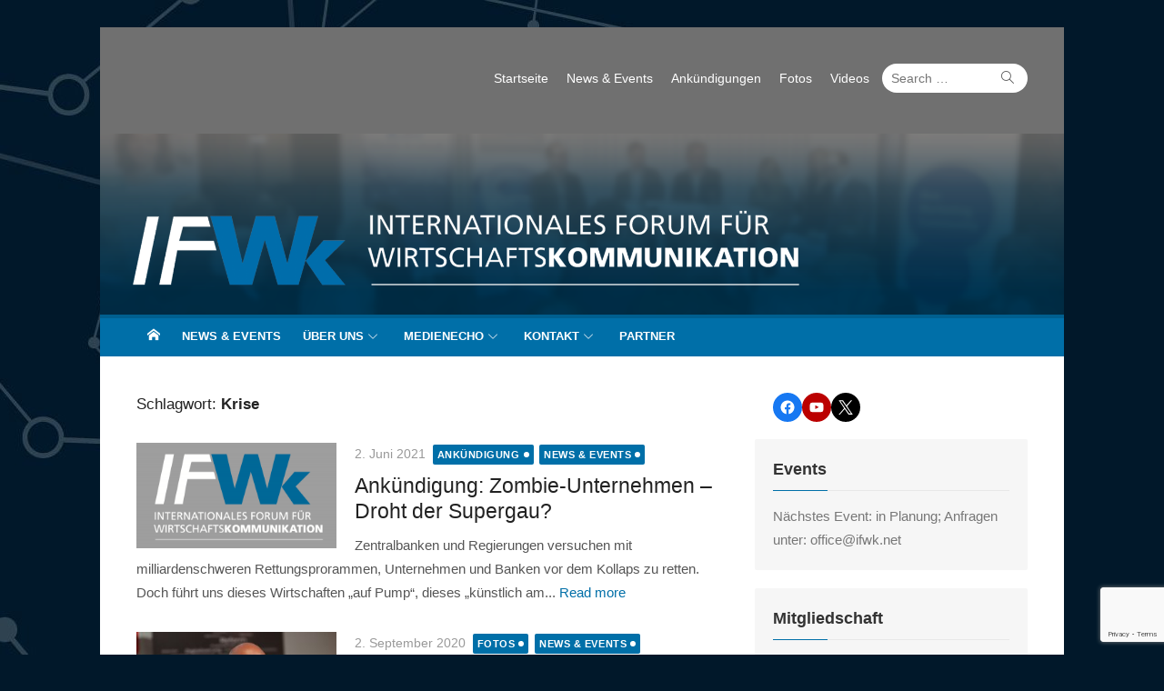

--- FILE ---
content_type: text/html; charset=UTF-8
request_url: http://www.ifwk.net/tag/krise/
body_size: 22012
content:
<!DOCTYPE html>
<html lang="de">
<head>
	<meta charset="UTF-8">
	<meta name="viewport" content="width=device-width, initial-scale=1">
	<link rel="profile" href="http://gmpg.org/xfn/11">
		<meta name='robots' content='index, follow, max-image-preview:large, max-snippet:-1, max-video-preview:-1' />

	<!-- This site is optimized with the Yoast SEO plugin v26.4 - https://yoast.com/wordpress/plugins/seo/ -->
	<title>Krise Archive &#187; IFWK</title>
	<link rel="canonical" href="http://www.ifwk.net/tag/krise/" />
	<meta property="og:locale" content="de_DE" />
	<meta property="og:type" content="article" />
	<meta property="og:title" content="Krise Archive &#187; IFWK" />
	<meta property="og:url" content="http://www.ifwk.net/tag/krise/" />
	<meta property="og:site_name" content="IFWK" />
	<meta name="twitter:card" content="summary_large_image" />
	<meta name="twitter:site" content="@rudimelzer" />
	<script type="application/ld+json" class="yoast-schema-graph">{"@context":"https://schema.org","@graph":[{"@type":"CollectionPage","@id":"http://www.ifwk.net/tag/krise/","url":"http://www.ifwk.net/tag/krise/","name":"Krise Archive &#187; IFWK","isPartOf":{"@id":"http://www.ifwk.net/#website"},"primaryImageOfPage":{"@id":"http://www.ifwk.net/tag/krise/#primaryimage"},"image":{"@id":"http://www.ifwk.net/tag/krise/#primaryimage"},"thumbnailUrl":"http://www.ifwk.net/wp-content/uploads/2017/12/fb-thumb.png","breadcrumb":{"@id":"http://www.ifwk.net/tag/krise/#breadcrumb"},"inLanguage":"de"},{"@type":"ImageObject","inLanguage":"de","@id":"http://www.ifwk.net/tag/krise/#primaryimage","url":"http://www.ifwk.net/wp-content/uploads/2017/12/fb-thumb.png","contentUrl":"http://www.ifwk.net/wp-content/uploads/2017/12/fb-thumb.png","width":600,"height":315},{"@type":"BreadcrumbList","@id":"http://www.ifwk.net/tag/krise/#breadcrumb","itemListElement":[{"@type":"ListItem","position":1,"name":"Startseite","item":"http://www.ifwk.net/"},{"@type":"ListItem","position":2,"name":"Krise"}]},{"@type":"WebSite","@id":"http://www.ifwk.net/#website","url":"http://www.ifwk.net/","name":"IFWK","description":"Internationales Forum für Wirtschaftskommunikation","publisher":{"@id":"http://www.ifwk.net/#organization"},"potentialAction":[{"@type":"SearchAction","target":{"@type":"EntryPoint","urlTemplate":"http://www.ifwk.net/?s={search_term_string}"},"query-input":{"@type":"PropertyValueSpecification","valueRequired":true,"valueName":"search_term_string"}}],"inLanguage":"de"},{"@type":"Organization","@id":"http://www.ifwk.net/#organization","name":"IFWK - Internationales Forum für Wirtschaftskommunikation","url":"http://www.ifwk.net/","logo":{"@type":"ImageObject","inLanguage":"de","@id":"http://www.ifwk.net/#/schema/logo/image/","url":"https://www.ifwk.net/wp-content/uploads/2017/12/fb-thumb.png","contentUrl":"https://www.ifwk.net/wp-content/uploads/2017/12/fb-thumb.png","width":600,"height":315,"caption":"IFWK - Internationales Forum für Wirtschaftskommunikation"},"image":{"@id":"http://www.ifwk.net/#/schema/logo/image/"},"sameAs":["https://www.facebook.com/IFWKvienna/","https://x.com/rudimelzer","https://www.youtube.com/user/IFWKvienna"]}]}</script>
	<!-- / Yoast SEO plugin. -->


<link rel="alternate" type="application/rss+xml" title="IFWK &raquo; Feed" href="http://www.ifwk.net/feed/" />
<link rel="alternate" type="application/rss+xml" title="IFWK &raquo; Kommentar-Feed" href="http://www.ifwk.net/comments/feed/" />
<link rel="alternate" type="application/rss+xml" title="IFWK &raquo; Krise Schlagwort-Feed" href="http://www.ifwk.net/tag/krise/feed/" />
<style id='wp-img-auto-sizes-contain-inline-css' type='text/css'>
img:is([sizes=auto i],[sizes^="auto," i]){contain-intrinsic-size:3000px 1500px}
/*# sourceURL=wp-img-auto-sizes-contain-inline-css */
</style>
<style id='wp-emoji-styles-inline-css' type='text/css'>

	img.wp-smiley, img.emoji {
		display: inline !important;
		border: none !important;
		box-shadow: none !important;
		height: 1em !important;
		width: 1em !important;
		margin: 0 0.07em !important;
		vertical-align: -0.1em !important;
		background: none !important;
		padding: 0 !important;
	}
/*# sourceURL=wp-emoji-styles-inline-css */
</style>
<link rel='stylesheet' id='wp-block-library-css' href='http://www.ifwk.net/wp-includes/css/dist/block-library/style.min.css?ver=6.9' type='text/css' media='all' />
<style id='wp-block-paragraph-inline-css' type='text/css'>
.is-small-text{font-size:.875em}.is-regular-text{font-size:1em}.is-large-text{font-size:2.25em}.is-larger-text{font-size:3em}.has-drop-cap:not(:focus):first-letter{float:left;font-size:8.4em;font-style:normal;font-weight:100;line-height:.68;margin:.05em .1em 0 0;text-transform:uppercase}body.rtl .has-drop-cap:not(:focus):first-letter{float:none;margin-left:.1em}p.has-drop-cap.has-background{overflow:hidden}:root :where(p.has-background){padding:1.25em 2.375em}:where(p.has-text-color:not(.has-link-color)) a{color:inherit}p.has-text-align-left[style*="writing-mode:vertical-lr"],p.has-text-align-right[style*="writing-mode:vertical-rl"]{rotate:180deg}
/*# sourceURL=http://www.ifwk.net/wp-includes/blocks/paragraph/style.min.css */
</style>
<style id='global-styles-inline-css' type='text/css'>
:root{--wp--preset--aspect-ratio--square: 1;--wp--preset--aspect-ratio--4-3: 4/3;--wp--preset--aspect-ratio--3-4: 3/4;--wp--preset--aspect-ratio--3-2: 3/2;--wp--preset--aspect-ratio--2-3: 2/3;--wp--preset--aspect-ratio--16-9: 16/9;--wp--preset--aspect-ratio--9-16: 9/16;--wp--preset--color--black: #000000;--wp--preset--color--cyan-bluish-gray: #abb8c3;--wp--preset--color--white: #ffffff;--wp--preset--color--pale-pink: #f78da7;--wp--preset--color--vivid-red: #cf2e2e;--wp--preset--color--luminous-vivid-orange: #ff6900;--wp--preset--color--luminous-vivid-amber: #fcb900;--wp--preset--color--light-green-cyan: #7bdcb5;--wp--preset--color--vivid-green-cyan: #00d084;--wp--preset--color--pale-cyan-blue: #8ed1fc;--wp--preset--color--vivid-cyan-blue: #0693e3;--wp--preset--color--vivid-purple: #9b51e0;--wp--preset--color--dark-gray: #222222;--wp--preset--color--medium-gray: #333333;--wp--preset--color--gray: #555555;--wp--preset--color--light-gray: #999999;--wp--preset--color--accent: #006fa8;--wp--preset--gradient--vivid-cyan-blue-to-vivid-purple: linear-gradient(135deg,rgb(6,147,227) 0%,rgb(155,81,224) 100%);--wp--preset--gradient--light-green-cyan-to-vivid-green-cyan: linear-gradient(135deg,rgb(122,220,180) 0%,rgb(0,208,130) 100%);--wp--preset--gradient--luminous-vivid-amber-to-luminous-vivid-orange: linear-gradient(135deg,rgb(252,185,0) 0%,rgb(255,105,0) 100%);--wp--preset--gradient--luminous-vivid-orange-to-vivid-red: linear-gradient(135deg,rgb(255,105,0) 0%,rgb(207,46,46) 100%);--wp--preset--gradient--very-light-gray-to-cyan-bluish-gray: linear-gradient(135deg,rgb(238,238,238) 0%,rgb(169,184,195) 100%);--wp--preset--gradient--cool-to-warm-spectrum: linear-gradient(135deg,rgb(74,234,220) 0%,rgb(151,120,209) 20%,rgb(207,42,186) 40%,rgb(238,44,130) 60%,rgb(251,105,98) 80%,rgb(254,248,76) 100%);--wp--preset--gradient--blush-light-purple: linear-gradient(135deg,rgb(255,206,236) 0%,rgb(152,150,240) 100%);--wp--preset--gradient--blush-bordeaux: linear-gradient(135deg,rgb(254,205,165) 0%,rgb(254,45,45) 50%,rgb(107,0,62) 100%);--wp--preset--gradient--luminous-dusk: linear-gradient(135deg,rgb(255,203,112) 0%,rgb(199,81,192) 50%,rgb(65,88,208) 100%);--wp--preset--gradient--pale-ocean: linear-gradient(135deg,rgb(255,245,203) 0%,rgb(182,227,212) 50%,rgb(51,167,181) 100%);--wp--preset--gradient--electric-grass: linear-gradient(135deg,rgb(202,248,128) 0%,rgb(113,206,126) 100%);--wp--preset--gradient--midnight: linear-gradient(135deg,rgb(2,3,129) 0%,rgb(40,116,252) 100%);--wp--preset--font-size--small: 14px;--wp--preset--font-size--medium: 18px;--wp--preset--font-size--large: 20px;--wp--preset--font-size--x-large: 32px;--wp--preset--font-size--normal: 16px;--wp--preset--font-size--larger: 24px;--wp--preset--font-size--huge: 48px;--wp--preset--spacing--20: 0.44rem;--wp--preset--spacing--30: 0.67rem;--wp--preset--spacing--40: 1rem;--wp--preset--spacing--50: 1.5rem;--wp--preset--spacing--60: 2.25rem;--wp--preset--spacing--70: 3.38rem;--wp--preset--spacing--80: 5.06rem;--wp--preset--shadow--natural: 6px 6px 9px rgba(0, 0, 0, 0.2);--wp--preset--shadow--deep: 12px 12px 50px rgba(0, 0, 0, 0.4);--wp--preset--shadow--sharp: 6px 6px 0px rgba(0, 0, 0, 0.2);--wp--preset--shadow--outlined: 6px 6px 0px -3px rgb(255, 255, 255), 6px 6px rgb(0, 0, 0);--wp--preset--shadow--crisp: 6px 6px 0px rgb(0, 0, 0);}:root { --wp--style--global--content-size: 740px;--wp--style--global--wide-size: 1140px; }:where(body) { margin: 0; }.wp-site-blocks > .alignleft { float: left; margin-right: 2em; }.wp-site-blocks > .alignright { float: right; margin-left: 2em; }.wp-site-blocks > .aligncenter { justify-content: center; margin-left: auto; margin-right: auto; }:where(.wp-site-blocks) > * { margin-block-start: 20px; margin-block-end: 0; }:where(.wp-site-blocks) > :first-child { margin-block-start: 0; }:where(.wp-site-blocks) > :last-child { margin-block-end: 0; }:root { --wp--style--block-gap: 20px; }:root :where(.is-layout-flow) > :first-child{margin-block-start: 0;}:root :where(.is-layout-flow) > :last-child{margin-block-end: 0;}:root :where(.is-layout-flow) > *{margin-block-start: 20px;margin-block-end: 0;}:root :where(.is-layout-constrained) > :first-child{margin-block-start: 0;}:root :where(.is-layout-constrained) > :last-child{margin-block-end: 0;}:root :where(.is-layout-constrained) > *{margin-block-start: 20px;margin-block-end: 0;}:root :where(.is-layout-flex){gap: 20px;}:root :where(.is-layout-grid){gap: 20px;}.is-layout-flow > .alignleft{float: left;margin-inline-start: 0;margin-inline-end: 2em;}.is-layout-flow > .alignright{float: right;margin-inline-start: 2em;margin-inline-end: 0;}.is-layout-flow > .aligncenter{margin-left: auto !important;margin-right: auto !important;}.is-layout-constrained > .alignleft{float: left;margin-inline-start: 0;margin-inline-end: 2em;}.is-layout-constrained > .alignright{float: right;margin-inline-start: 2em;margin-inline-end: 0;}.is-layout-constrained > .aligncenter{margin-left: auto !important;margin-right: auto !important;}.is-layout-constrained > :where(:not(.alignleft):not(.alignright):not(.alignfull)){max-width: var(--wp--style--global--content-size);margin-left: auto !important;margin-right: auto !important;}.is-layout-constrained > .alignwide{max-width: var(--wp--style--global--wide-size);}body .is-layout-flex{display: flex;}.is-layout-flex{flex-wrap: wrap;align-items: center;}.is-layout-flex > :is(*, div){margin: 0;}body .is-layout-grid{display: grid;}.is-layout-grid > :is(*, div){margin: 0;}body{color: #333;font-family: Open Sans, -apple-system, BlinkMacSystemFont, Segoe UI, Roboto, Oxygen-Sans, Ubuntu, Cantarell, Helvetica Neue, sans-serif;font-size: 15px;line-height: 1.65;padding-top: 0px;padding-right: 0px;padding-bottom: 0px;padding-left: 0px;}a:where(:not(.wp-element-button)){text-decoration: underline;}h1, h2, h3, h4, h5, h6{color: #222;font-family: Roboto, -apple-system, BlinkMacSystemFont, Segoe UI, Oxygen-Sans, Ubuntu, Cantarell, Helvetica Neue, sans-serif;}:root :where(.wp-element-button, .wp-block-button__link){background-color: #333;border-radius: 4px;border-width: 0;color: #fff;font-family: inherit;font-size: inherit;font-style: inherit;font-weight: inherit;letter-spacing: inherit;line-height: inherit;padding-top: 6px;padding-right: 20px;padding-bottom: 6px;padding-left: 20px;text-decoration: none;text-transform: inherit;}.has-black-color{color: var(--wp--preset--color--black) !important;}.has-cyan-bluish-gray-color{color: var(--wp--preset--color--cyan-bluish-gray) !important;}.has-white-color{color: var(--wp--preset--color--white) !important;}.has-pale-pink-color{color: var(--wp--preset--color--pale-pink) !important;}.has-vivid-red-color{color: var(--wp--preset--color--vivid-red) !important;}.has-luminous-vivid-orange-color{color: var(--wp--preset--color--luminous-vivid-orange) !important;}.has-luminous-vivid-amber-color{color: var(--wp--preset--color--luminous-vivid-amber) !important;}.has-light-green-cyan-color{color: var(--wp--preset--color--light-green-cyan) !important;}.has-vivid-green-cyan-color{color: var(--wp--preset--color--vivid-green-cyan) !important;}.has-pale-cyan-blue-color{color: var(--wp--preset--color--pale-cyan-blue) !important;}.has-vivid-cyan-blue-color{color: var(--wp--preset--color--vivid-cyan-blue) !important;}.has-vivid-purple-color{color: var(--wp--preset--color--vivid-purple) !important;}.has-dark-gray-color{color: var(--wp--preset--color--dark-gray) !important;}.has-medium-gray-color{color: var(--wp--preset--color--medium-gray) !important;}.has-gray-color{color: var(--wp--preset--color--gray) !important;}.has-light-gray-color{color: var(--wp--preset--color--light-gray) !important;}.has-accent-color{color: var(--wp--preset--color--accent) !important;}.has-black-background-color{background-color: var(--wp--preset--color--black) !important;}.has-cyan-bluish-gray-background-color{background-color: var(--wp--preset--color--cyan-bluish-gray) !important;}.has-white-background-color{background-color: var(--wp--preset--color--white) !important;}.has-pale-pink-background-color{background-color: var(--wp--preset--color--pale-pink) !important;}.has-vivid-red-background-color{background-color: var(--wp--preset--color--vivid-red) !important;}.has-luminous-vivid-orange-background-color{background-color: var(--wp--preset--color--luminous-vivid-orange) !important;}.has-luminous-vivid-amber-background-color{background-color: var(--wp--preset--color--luminous-vivid-amber) !important;}.has-light-green-cyan-background-color{background-color: var(--wp--preset--color--light-green-cyan) !important;}.has-vivid-green-cyan-background-color{background-color: var(--wp--preset--color--vivid-green-cyan) !important;}.has-pale-cyan-blue-background-color{background-color: var(--wp--preset--color--pale-cyan-blue) !important;}.has-vivid-cyan-blue-background-color{background-color: var(--wp--preset--color--vivid-cyan-blue) !important;}.has-vivid-purple-background-color{background-color: var(--wp--preset--color--vivid-purple) !important;}.has-dark-gray-background-color{background-color: var(--wp--preset--color--dark-gray) !important;}.has-medium-gray-background-color{background-color: var(--wp--preset--color--medium-gray) !important;}.has-gray-background-color{background-color: var(--wp--preset--color--gray) !important;}.has-light-gray-background-color{background-color: var(--wp--preset--color--light-gray) !important;}.has-accent-background-color{background-color: var(--wp--preset--color--accent) !important;}.has-black-border-color{border-color: var(--wp--preset--color--black) !important;}.has-cyan-bluish-gray-border-color{border-color: var(--wp--preset--color--cyan-bluish-gray) !important;}.has-white-border-color{border-color: var(--wp--preset--color--white) !important;}.has-pale-pink-border-color{border-color: var(--wp--preset--color--pale-pink) !important;}.has-vivid-red-border-color{border-color: var(--wp--preset--color--vivid-red) !important;}.has-luminous-vivid-orange-border-color{border-color: var(--wp--preset--color--luminous-vivid-orange) !important;}.has-luminous-vivid-amber-border-color{border-color: var(--wp--preset--color--luminous-vivid-amber) !important;}.has-light-green-cyan-border-color{border-color: var(--wp--preset--color--light-green-cyan) !important;}.has-vivid-green-cyan-border-color{border-color: var(--wp--preset--color--vivid-green-cyan) !important;}.has-pale-cyan-blue-border-color{border-color: var(--wp--preset--color--pale-cyan-blue) !important;}.has-vivid-cyan-blue-border-color{border-color: var(--wp--preset--color--vivid-cyan-blue) !important;}.has-vivid-purple-border-color{border-color: var(--wp--preset--color--vivid-purple) !important;}.has-dark-gray-border-color{border-color: var(--wp--preset--color--dark-gray) !important;}.has-medium-gray-border-color{border-color: var(--wp--preset--color--medium-gray) !important;}.has-gray-border-color{border-color: var(--wp--preset--color--gray) !important;}.has-light-gray-border-color{border-color: var(--wp--preset--color--light-gray) !important;}.has-accent-border-color{border-color: var(--wp--preset--color--accent) !important;}.has-vivid-cyan-blue-to-vivid-purple-gradient-background{background: var(--wp--preset--gradient--vivid-cyan-blue-to-vivid-purple) !important;}.has-light-green-cyan-to-vivid-green-cyan-gradient-background{background: var(--wp--preset--gradient--light-green-cyan-to-vivid-green-cyan) !important;}.has-luminous-vivid-amber-to-luminous-vivid-orange-gradient-background{background: var(--wp--preset--gradient--luminous-vivid-amber-to-luminous-vivid-orange) !important;}.has-luminous-vivid-orange-to-vivid-red-gradient-background{background: var(--wp--preset--gradient--luminous-vivid-orange-to-vivid-red) !important;}.has-very-light-gray-to-cyan-bluish-gray-gradient-background{background: var(--wp--preset--gradient--very-light-gray-to-cyan-bluish-gray) !important;}.has-cool-to-warm-spectrum-gradient-background{background: var(--wp--preset--gradient--cool-to-warm-spectrum) !important;}.has-blush-light-purple-gradient-background{background: var(--wp--preset--gradient--blush-light-purple) !important;}.has-blush-bordeaux-gradient-background{background: var(--wp--preset--gradient--blush-bordeaux) !important;}.has-luminous-dusk-gradient-background{background: var(--wp--preset--gradient--luminous-dusk) !important;}.has-pale-ocean-gradient-background{background: var(--wp--preset--gradient--pale-ocean) !important;}.has-electric-grass-gradient-background{background: var(--wp--preset--gradient--electric-grass) !important;}.has-midnight-gradient-background{background: var(--wp--preset--gradient--midnight) !important;}.has-small-font-size{font-size: var(--wp--preset--font-size--small) !important;}.has-medium-font-size{font-size: var(--wp--preset--font-size--medium) !important;}.has-large-font-size{font-size: var(--wp--preset--font-size--large) !important;}.has-x-large-font-size{font-size: var(--wp--preset--font-size--x-large) !important;}.has-normal-font-size{font-size: var(--wp--preset--font-size--normal) !important;}.has-larger-font-size{font-size: var(--wp--preset--font-size--larger) !important;}.has-huge-font-size{font-size: var(--wp--preset--font-size--huge) !important;}
/*# sourceURL=global-styles-inline-css */
</style>

<link rel='stylesheet' id='contact-form-7-css' href='http://www.ifwk.net/wp-content/plugins/contact-form-7/includes/css/styles.css?ver=6.1.3' type='text/css' media='all' />
<link rel='stylesheet' id='xmag-icons-css' href='http://www.ifwk.net/wp-content/themes/xmag/assets/css/simple-line-icons.min.css?ver=2.3.3' type='text/css' media='all' />
<link rel='stylesheet' id='xmag-style-css' href='http://www.ifwk.net/wp-content/themes/xmag/style.css?ver=1.3.5' type='text/css' media='all' />
<style id='xmag-style-inline-css' type='text/css'>

	html {
		--dl-icon-apple: url('data:image/svg+xml,<svg viewBox="0 0 24 24" version="1.1" xmlns="http://www.w3.org/2000/svg" aria-hidden="true" focusable="false"><path d="M15.8,2c0,0,0.1,0,0.1,0c0.1,1.4-0.4,2.5-1.1,3.2C14.3,6,13.4,6.7,12,6.6c-0.1-1.4,0.4-2.4,1.1-3.1 C13.7,2.8,14.8,2.1,15.8,2z"/><path d="M20.2,16.7C20.2,16.7,20.2,16.7,20.2,16.7c-0.4,1.2-1,2.3-1.7,3.2c-0.6,0.9-1.4,2-2.8,2c-1.2,0-2-0.8-3.2-0.8 c-1.3,0-2,0.6-3.2,0.8c-0.1,0-0.3,0-0.4,0c-0.9-0.1-1.6-0.8-2.1-1.4c-1.5-1.8-2.7-4.2-2.9-7.3c0-0.3,0-0.6,0-0.9 c0.1-2.2,1.2-4,2.6-4.8c0.7-0.5,1.8-0.8,2.9-0.7c0.5,0.1,1,0.2,1.4,0.4c0.4,0.2,0.9,0.4,1.4,0.4c0.3,0,0.7-0.2,1-0.3 c1-0.4,1.9-0.8,3.2-0.6c1.5,0.2,2.6,0.9,3.3,1.9c-1.3,0.8-2.3,2.1-2.1,4.2C17.6,14.9,18.8,16,20.2,16.7z"/></svg>');
		--dl-icon-discord: url('data:image/svg+xml,<svg viewBox="0 0 24 24" version="1.1" xmlns="http://www.w3.org/2000/svg" aria-hidden="true" focusable="false"><path d="M18.9,5.7c-1.3-0.6-2.7-1-4.1-1.3c-0.2,0.3-0.4,0.7-0.5,1.1c-1.5-0.2-3.1-0.2-4.6,0C9.6,5.1,9.4,4.8,9.2,4.4 C7.8,4.7,6.4,5.1,5.1,5.7c-2.6,3.9-3.3,7.6-3,11.3l0,0c1.5,1.1,3.2,2,5.1,2.5c0.4-0.6,0.8-1.1,1.1-1.7c-0.6-0.2-1.2-0.5-1.7-0.8 c0.1-0.1,0.3-0.2,0.4-0.3c3.2,1.5,6.9,1.5,10.1,0c0.1,0.1,0.3,0.2,0.4,0.3c-0.5,0.3-1.1,0.6-1.7,0.8c0.3,0.6,0.7,1.2,1.1,1.7 c1.8-0.5,3.5-1.4,5.1-2.5l0,0C22.3,12.7,21.2,9,18.9,5.7z M8.7,14.8c-1,0-1.8-0.9-1.8-2s0.8-2,1.8-2s1.8,0.9,1.8,2 S9.7,14.8,8.7,14.8z M15.3,14.8c-1,0-1.8-0.9-1.8-2s0.8-2,1.8-2s1.8,0.9,1.8,2S16.3,14.8,15.3,14.8z"/></svg>');
		--dl-icon-dribble: url('data:image/svg+xml,<svg viewBox="0 0 24 24" version="1.1" xmlns="http://www.w3.org/2000/svg" aria-hidden="true" focusable="false"><path d="M12,22C6.486,22,2,17.514,2,12S6.486,2,12,2c5.514,0,10,4.486,10,10S17.514,22,12,22z M20.434,13.369 c-0.292-0.092-2.644-0.794-5.32-0.365c1.117,3.07,1.572,5.57,1.659,6.09C18.689,17.798,20.053,15.745,20.434,13.369z M15.336,19.876c-0.127-0.749-0.623-3.361-1.822-6.477c-0.019,0.006-0.038,0.013-0.056,0.019c-4.818,1.679-6.547,5.02-6.701,5.334 c1.448,1.129,3.268,1.803,5.243,1.803C13.183,20.555,14.311,20.313,15.336,19.876z M5.654,17.724 c0.193-0.331,2.538-4.213,6.943-5.637c0.111-0.036,0.224-0.07,0.337-0.102c-0.214-0.485-0.448-0.971-0.692-1.45 c-4.266,1.277-8.405,1.223-8.778,1.216c-0.003,0.087-0.004,0.174-0.004,0.261C3.458,14.207,4.29,16.21,5.654,17.724z M3.639,10.264 c0.382,0.005,3.901,0.02,7.897-1.041c-1.415-2.516-2.942-4.631-3.167-4.94C5.979,5.41,4.193,7.613,3.639,10.264z M9.998,3.709 c0.236,0.316,1.787,2.429,3.187,5c3.037-1.138,4.323-2.867,4.477-3.085C16.154,4.286,14.17,3.471,12,3.471 C11.311,3.471,10.641,3.554,9.998,3.709z M18.612,6.612C18.432,6.855,17,8.69,13.842,9.979c0.199,0.407,0.389,0.821,0.567,1.237 c0.063,0.148,0.124,0.295,0.184,0.441c2.842-0.357,5.666,0.215,5.948,0.275C20.522,9.916,19.801,8.065,18.612,6.612z"></path></svg>');
		--dl-icon-facebook: url('data:image/svg+xml,<svg viewBox="0 0 24 24" version="1.1" xmlns="http://www.w3.org/2000/svg" aria-hidden="true" focusable="false"><path d="M12 2C6.5 2 2 6.5 2 12c0 5 3.7 9.1 8.4 9.9v-7H7.9V12h2.5V9.8c0-2.5 1.5-3.9 3.8-3.9 1.1 0 2.2.2 2.2.2v2.5h-1.3c-1.2 0-1.6.8-1.6 1.6V12h2.8l-.4 2.9h-2.3v7C18.3 21.1 22 17 22 12c0-5.5-4.5-10-10-10z"></path></svg>');
		--dl-icon-flickr: url('data:image/svg+xml,<svg viewBox="0 0 24 24" version="1.1" xmlns="http://www.w3.org/2000/svg" aria-hidden="true" focusable="false"><path d="M6.5,7c-2.75,0-5,2.25-5,5s2.25,5,5,5s5-2.25,5-5S9.25,7,6.5,7z M17.5,7c-2.75,0-5,2.25-5,5s2.25,5,5,5s5-2.25,5-5 S20.25,7,17.5,7z"></path></svg>');
		--dl-icon-github: url('data:image/svg+xml,<svg viewBox="0 0 24 24" version="1.1" xmlns="http://www.w3.org/2000/svg" aria-hidden="true" focusable="false"><path d="M12,2C6.477,2,2,6.477,2,12c0,4.419,2.865,8.166,6.839,9.489c0.5,0.09,0.682-0.218,0.682-0.484 c0-0.236-0.009-0.866-0.014-1.699c-2.782,0.602-3.369-1.34-3.369-1.34c-0.455-1.157-1.11-1.465-1.11-1.465 c-0.909-0.62,0.069-0.608,0.069-0.608c1.004,0.071,1.532,1.03,1.532,1.03c0.891,1.529,2.341,1.089,2.91,0.833 c0.091-0.647,0.349-1.086,0.635-1.337c-2.22-0.251-4.555-1.111-4.555-4.943c0-1.091,0.39-1.984,1.03-2.682 C6.546,8.54,6.202,7.524,6.746,6.148c0,0,0.84-0.269,2.75,1.025C10.295,6.95,11.15,6.84,12,6.836 c0.85,0.004,1.705,0.114,2.504,0.336c1.909-1.294,2.748-1.025,2.748-1.025c0.546,1.376,0.202,2.394,0.1,2.646 c0.64,0.699,1.026,1.591,1.026,2.682c0,3.841-2.337,4.687-4.565,4.935c0.359,0.307,0.679,0.917,0.679,1.852 c0,1.335-0.012,2.415-0.012,2.741c0,0.269,0.18,0.579,0.688,0.481C19.138,20.161,22,16.416,22,12C22,6.477,17.523,2,12,2z"></path></svg>');
		--dl-icon-instagram: url('data:image/svg+xml,<svg viewBox="0 0 24 24" version="1.1" xmlns="http://www.w3.org/2000/svg" aria-hidden="true" focusable="false"><path d="M12,4.622c2.403,0,2.688,0.009,3.637,0.052c0.877,0.04,1.354,0.187,1.671,0.31c0.42,0.163,0.72,0.358,1.035,0.673 c0.315,0.315,0.51,0.615,0.673,1.035c0.123,0.317,0.27,0.794,0.31,1.671c0.043,0.949,0.052,1.234,0.052,3.637 s-0.009,2.688-0.052,3.637c-0.04,0.877-0.187,1.354-0.31,1.671c-0.163,0.42-0.358,0.72-0.673,1.035 c-0.315,0.315-0.615,0.51-1.035,0.673c-0.317,0.123-0.794,0.27-1.671,0.31c-0.949,0.043-1.233,0.052-3.637,0.052 s-2.688-0.009-3.637-0.052c-0.877-0.04-1.354-0.187-1.671-0.31c-0.42-0.163-0.72-0.358-1.035-0.673 c-0.315-0.315-0.51-0.615-0.673-1.035c-0.123-0.317-0.27-0.794-0.31-1.671C4.631,14.688,4.622,14.403,4.622,12 s0.009-2.688,0.052-3.637c0.04-0.877,0.187-1.354,0.31-1.671c0.163-0.42,0.358-0.72,0.673-1.035 c0.315-0.315,0.615-0.51,1.035-0.673c0.317-0.123,0.794-0.27,1.671-0.31C9.312,4.631,9.597,4.622,12,4.622 M12,3 C9.556,3,9.249,3.01,8.289,3.054C7.331,3.098,6.677,3.25,6.105,3.472C5.513,3.702,5.011,4.01,4.511,4.511 c-0.5,0.5-0.808,1.002-1.038,1.594C3.25,6.677,3.098,7.331,3.054,8.289C3.01,9.249,3,9.556,3,12c0,2.444,0.01,2.751,0.054,3.711 c0.044,0.958,0.196,1.612,0.418,2.185c0.23,0.592,0.538,1.094,1.038,1.594c0.5,0.5,1.002,0.808,1.594,1.038 c0.572,0.222,1.227,0.375,2.185,0.418C9.249,20.99,9.556,21,12,21s2.751-0.01,3.711-0.054c0.958-0.044,1.612-0.196,2.185-0.418 c0.592-0.23,1.094-0.538,1.594-1.038c0.5-0.5,0.808-1.002,1.038-1.594c0.222-0.572,0.375-1.227,0.418-2.185 C20.99,14.751,21,14.444,21,12s-0.01-2.751-0.054-3.711c-0.044-0.958-0.196-1.612-0.418-2.185c-0.23-0.592-0.538-1.094-1.038-1.594 c-0.5-0.5-1.002-0.808-1.594-1.038c-0.572-0.222-1.227-0.375-2.185-0.418C14.751,3.01,14.444,3,12,3L12,3z M12,7.378 c-2.552,0-4.622,2.069-4.622,4.622S9.448,16.622,12,16.622s4.622-2.069,4.622-4.622S14.552,7.378,12,7.378z M12,15 c-1.657,0-3-1.343-3-3s1.343-3,3-3s3,1.343,3,3S13.657,15,12,15z M16.804,6.116c-0.596,0-1.08,0.484-1.08,1.08 s0.484,1.08,1.08,1.08c0.596,0,1.08-0.484,1.08-1.08S17.401,6.116,16.804,6.116z"></path></svg>');
		--dl-icon-linkedin: url('data:image/svg+xml,<svg viewBox="0 0 24 24" version="1.1" xmlns="http://www.w3.org/2000/svg" aria-hidden="true" focusable="false"><path d="M19.7,3H4.3C3.582,3,3,3.582,3,4.3v15.4C3,20.418,3.582,21,4.3,21h15.4c0.718,0,1.3-0.582,1.3-1.3V4.3 C21,3.582,20.418,3,19.7,3z M8.339,18.338H5.667v-8.59h2.672V18.338z M7.004,8.574c-0.857,0-1.549-0.694-1.549-1.548 c0-0.855,0.691-1.548,1.549-1.548c0.854,0,1.547,0.694,1.547,1.548C8.551,7.881,7.858,8.574,7.004,8.574z M18.339,18.338h-2.669 v-4.177c0-0.996-0.017-2.278-1.387-2.278c-1.389,0-1.601,1.086-1.601,2.206v4.249h-2.667v-8.59h2.559v1.174h0.037 c0.356-0.675,1.227-1.387,2.526-1.387c2.703,0,3.203,1.779,3.203,4.092V18.338z"></path></svg>');
		--dl-icon-medium: url('data:image/svg+xml,<svg viewBox="0 0 24 24" version="1.1" xmlns="http://www.w3.org/2000/svg" aria-hidden="true" focusable="false"><path d="M20.962,7.257l-5.457,8.867l-3.923-6.375l3.126-5.08c0.112-0.182,0.319-0.286,0.527-0.286c0.05,0,0.1,0.008,0.149,0.02 c0.039,0.01,0.078,0.023,0.114,0.041l5.43,2.715l0.006,0.003c0.004,0.002,0.007,0.006,0.011,0.008 C20.971,7.191,20.98,7.227,20.962,7.257z M9.86,8.592v5.783l5.14,2.57L9.86,8.592z M15.772,17.331l4.231,2.115 C20.554,19.721,21,19.529,21,19.016V8.835L15.772,17.331z M8.968,7.178L3.665,4.527C3.569,4.479,3.478,4.456,3.395,4.456 C3.163,4.456,3,4.636,3,4.938v11.45c0,0.306,0.224,0.669,0.498,0.806l4.671,2.335c0.12,0.06,0.234,0.088,0.337,0.088 c0.29,0,0.494-0.225,0.494-0.602V7.231C9,7.208,8.988,7.188,8.968,7.178z"></path></svg>');
		--dl-icon-pinterest: url('data:image/svg+xml,<svg viewBox="0 0 24 24" version="1.1" xmlns="http://www.w3.org/2000/svg" aria-hidden="true" focusable="false"><path d="M12.289,2C6.617,2,3.606,5.648,3.606,9.622c0,1.846,1.025,4.146,2.666,4.878c0.25,0.111,0.381,0.063,0.439-0.169 c0.044-0.175,0.267-1.029,0.365-1.428c0.032-0.128,0.017-0.237-0.091-0.362C6.445,11.911,6.01,10.75,6.01,9.668 c0-2.777,2.194-5.464,5.933-5.464c3.23,0,5.49,2.108,5.49,5.122c0,3.407-1.794,5.768-4.13,5.768c-1.291,0-2.257-1.021-1.948-2.277 c0.372-1.495,1.089-3.112,1.089-4.191c0-0.967-0.542-1.775-1.663-1.775c-1.319,0-2.379,1.309-2.379,3.059 c0,1.115,0.394,1.869,0.394,1.869s-1.302,5.279-1.54,6.261c-0.405,1.666,0.053,4.368,0.094,4.604 c0.021,0.126,0.167,0.169,0.25,0.063c0.129-0.165,1.699-2.419,2.142-4.051c0.158-0.59,0.817-2.995,0.817-2.995 c0.43,0.784,1.681,1.446,3.013,1.446c3.963,0,6.822-3.494,6.822-7.833C20.394,5.112,16.849,2,12.289,2"></path></svg>');
		--dl-icon-rss: url('data:image/svg+xml,<svg version="1.0" xmlns="http://www.w3.org/2000/svg" viewBox="0 0 24 24" aria-hidden="true" focusable="false"><path d="M2,8.7V12c5.5,0,10,4.5,10,10h3.3C15.3,14.6,9.4,8.7,2,8.7z M2,2v3.3c9.2,0,16.7,7.5,16.7,16.7H22C22,11,13,2,2,2z M4.5,17 C3.1,17,2,18.1,2,19.5S3.1,22,4.5,22S7,20.9,7,19.5S5.9,17,4.5,17z"/></svg>');
		--dl-icon-share: url('data:image/svg+xml,<svg version="1.0" xmlns="http://www.w3.org/2000/svg" xmlns:xlink="http://www.w3.org/1999/xlink" viewBox="0 0 24 24" aria-hidden="true" focusable="false"><path d="M18,15c-1.1,0-2.1,0.5-2.8,1.2l-5.3-3.1C9.9,12.7,10,12.4,10,12c0-0.4-0.1-0.7-0.2-1.1l5.3-3.1C15.9,8.5,16.9,9,18,9 c2.2,0,4-1.8,4-4s-1.8-4-4-4s-4,1.8-4,4c0,0.4,0.1,0.7,0.2,1.1L8.8,9.2C8.1,8.5,7.1,8,6,8c-2.2,0-4,1.8-4,4c0,2.2,1.8,4,4,4 c1.1,0,2.1-0.5,2.8-1.2l5.3,3.1C14.1,18.3,14,18.6,14,19c0,2.2,1.8,4,4,4s4-1.8,4-4S20.2,15,18,15z M18,3c1.1,0,2,0.9,2,2 s-0.9,2-2,2s-2-0.9-2-2S16.9,3,18,3z M6,14c-1.1,0-2-0.9-2-2c0-1.1,0.9-2,2-2s2,0.9,2,2C8,13.1,7.1,14,6,14z M18,21 c-1.1,0-2-0.9-2-2c0-0.4,0.1-0.7,0.3-1c0,0,0,0,0,0c0,0,0,0,0,0c0.3-0.6,1-1,1.7-1c1.1,0,2,0.9,2,2S19.1,21,18,21z"/></svg>');
		--dl-icon-spotify: url('data:image/svg+xml,<svg viewBox="0 0 24 24" version="1.1" xmlns="http://www.w3.org/2000/svg" aria-hidden="true" focusable="false"><path d="M12,2C6.477,2,2,6.477,2,12c0,5.523,4.477,10,10,10c5.523,0,10-4.477,10-10C22,6.477,17.523,2,12,2 M16.586,16.424 c-0.18,0.295-0.563,0.387-0.857,0.207c-2.348-1.435-5.304-1.76-8.785-0.964c-0.335,0.077-0.67-0.133-0.746-0.469 c-0.077-0.335,0.132-0.67,0.469-0.746c3.809-0.871,7.077-0.496,9.713,1.115C16.673,15.746,16.766,16.13,16.586,16.424 M17.81,13.7 c-0.226,0.367-0.706,0.482-1.072,0.257c-2.687-1.652-6.785-2.131-9.965-1.166C6.36,12.917,5.925,12.684,5.8,12.273 C5.675,11.86,5.908,11.425,6.32,11.3c3.632-1.102,8.147-0.568,11.234,1.328C17.92,12.854,18.035,13.335,17.81,13.7 M17.915,10.865 c-3.223-1.914-8.54-2.09-11.618-1.156C5.804,9.859,5.281,9.58,5.131,9.086C4.982,8.591,5.26,8.069,5.755,7.919 c3.532-1.072,9.404-0.865,13.115,1.338c0.445,0.264,0.59,0.838,0.327,1.282C18.933,10.983,18.359,11.129,17.915,10.865"></path></svg>');
		--dl-icon-telegram: url('data:image/svg+xml,<svg viewBox="0 0 24 24" version="1.1" xmlns="http://www.w3.org/2000/svg" aria-hidden="true" focusable="false"><path d="M4.2,11c4.8-2.1,8.1-3.5,9.7-4.2c4.6-1.9,5.6-2.2,6.2-2.3c0.1,0,0.4,0,0.6,0.2c0.2,0.1,0.2,0.3,0.2,0.4c0,0.1,0,0.4,0,0.7 c-0.2,2.6-1.3,9-1.9,11.9c-0.2,1.2-0.7,1.7-1.1,1.7c-1,0.1-1.7-0.6-2.6-1.2c-1.5-1-2.3-1.6-3.7-2.5C10,14.6,11.1,14,12,13.1 c0.2-0.3,4.5-4.1,4.6-4.5c0,0,0-0.2-0.1-0.3s-0.2-0.1-0.3,0c-0.1,0-2.5,1.6-7,4.6c-0.7,0.5-1.3,0.7-1.8,0.7c-0.6,0-1.7-0.3-2.6-0.6 c-1-0.3-1.9-0.5-1.8-1.1C3,11.6,3.5,11.3,4.2,11z"/></svg>');
		--dl-icon-tiktok: url('data:image/svg+xml,<svg viewBox="0 0 32 32" version="1.1" xmlns="http://www.w3.org/2000/svg" aria-hidden="true" focusable="false"><path d="M16.708 0.027c1.745-0.027 3.48-0.011 5.213-0.027 0.105 2.041 0.839 4.12 2.333 5.563 1.491 1.479 3.6 2.156 5.652 2.385v5.369c-1.923-0.063-3.855-0.463-5.6-1.291-0.76-0.344-1.468-0.787-2.161-1.24-0.009 3.896 0.016 7.787-0.025 11.667-0.104 1.864-0.719 3.719-1.803 5.255-1.744 2.557-4.771 4.224-7.88 4.276-1.907 0.109-3.812-0.411-5.437-1.369-2.693-1.588-4.588-4.495-4.864-7.615-0.032-0.667-0.043-1.333-0.016-1.984 0.24-2.537 1.495-4.964 3.443-6.615 2.208-1.923 5.301-2.839 8.197-2.297 0.027 1.975-0.052 3.948-0.052 5.923-1.323-0.428-2.869-0.308-4.025 0.495-0.844 0.547-1.485 1.385-1.819 2.333-0.276 0.676-0.197 1.427-0.181 2.145 0.317 2.188 2.421 4.027 4.667 3.828 1.489-0.016 2.916-0.88 3.692-2.145 0.251-0.443 0.532-0.896 0.547-1.417 0.131-2.385 0.079-4.76 0.095-7.145 0.011-5.375-0.016-10.735 0.025-16.093z"></path></svg>');
		--dl-icon-twitch: url('data:image/svg+xml,<svg viewBox="0 0 24 24" version="1.1" xmlns="http://www.w3.org/2000/svg" aria-hidden="true" focusable="false"><path d="M16.499,8.089h-1.636v4.91h1.636V8.089z M12,8.089h-1.637v4.91H12V8.089z M4.228,3.178L3,6.451v13.092h4.499V22h2.456 l2.454-2.456h3.681L21,14.636V3.178H4.228z M19.364,13.816l-2.864,2.865H12l-2.453,2.453V16.68H5.863V4.814h13.501V13.816z"></path></svg>');
		--dl-icon-twitter: url('data:image/svg+xml,<svg viewBox="0 0 24 24" version="1.1" xmlns="http://www.w3.org/2000/svg" aria-hidden="true" focusable="false"><path d="M14,10.4l7.6-8.9h-1.8L13,9.1L7.9,1.6H1.7l8,11.7l-8,9.3h1.8l7-8.1l5.6,8.1h6.2L14,10.4L14,10.4z M11.4,13.3l-0.8-1.1 L4.1,2.9h2.8l5.3,7.5l0.8,1.1l6.8,9.6h-2.8L11.4,13.3L11.4,13.3z"/></svg>');
		--dl-icon-whatsapp: url('data:image/svg+xml,<svg viewBox="0 0 24 24" version="1.1" xmlns="http://www.w3.org/2000/svg" aria-hidden="true" focusable="false"><path d="M 12.011719 2 C 6.5057187 2 2.0234844 6.478375 2.0214844 11.984375 C 2.0204844 13.744375 2.4814687 15.462563 3.3554688 16.976562 L 2 22 L 7.2324219 20.763672 C 8.6914219 21.559672 10.333859 21.977516 12.005859 21.978516 L 12.009766 21.978516 C 17.514766 21.978516 21.995047 17.499141 21.998047 11.994141 C 22.000047 9.3251406 20.962172 6.8157344 19.076172 4.9277344 C 17.190172 3.0407344 14.683719 2.001 12.011719 2 z M 12.009766 4 C 14.145766 4.001 16.153109 4.8337969 17.662109 6.3417969 C 19.171109 7.8517969 20.000047 9.8581875 19.998047 11.992188 C 19.996047 16.396187 16.413812 19.978516 12.007812 19.978516 C 10.674812 19.977516 9.3544062 19.642812 8.1914062 19.007812 L 7.5175781 18.640625 L 6.7734375 18.816406 L 4.8046875 19.28125 L 5.2851562 17.496094 L 5.5019531 16.695312 L 5.0878906 15.976562 C 4.3898906 14.768562 4.0204844 13.387375 4.0214844 11.984375 C 4.0234844 7.582375 7.6067656 4 12.009766 4 z M 8.4765625 7.375 C 8.3095625 7.375 8.0395469 7.4375 7.8105469 7.6875 C 7.5815469 7.9365 6.9355469 8.5395781 6.9355469 9.7675781 C 6.9355469 10.995578 7.8300781 12.182609 7.9550781 12.349609 C 8.0790781 12.515609 9.68175 15.115234 12.21875 16.115234 C 14.32675 16.946234 14.754891 16.782234 15.212891 16.740234 C 15.670891 16.699234 16.690438 16.137687 16.898438 15.554688 C 17.106437 14.971687 17.106922 14.470187 17.044922 14.367188 C 16.982922 14.263188 16.816406 14.201172 16.566406 14.076172 C 16.317406 13.951172 15.090328 13.348625 14.861328 13.265625 C 14.632328 13.182625 14.464828 13.140625 14.298828 13.390625 C 14.132828 13.640625 13.655766 14.201187 13.509766 14.367188 C 13.363766 14.534188 13.21875 14.556641 12.96875 14.431641 C 12.71875 14.305641 11.914938 14.041406 10.960938 13.191406 C 10.218937 12.530406 9.7182656 11.714844 9.5722656 11.464844 C 9.4272656 11.215844 9.5585938 11.079078 9.6835938 10.955078 C 9.7955938 10.843078 9.9316406 10.663578 10.056641 10.517578 C 10.180641 10.371578 10.223641 10.267562 10.306641 10.101562 C 10.389641 9.9355625 10.347156 9.7890625 10.285156 9.6640625 C 10.223156 9.5390625 9.737625 8.3065 9.515625 7.8125 C 9.328625 7.3975 9.131125 7.3878594 8.953125 7.3808594 C 8.808125 7.3748594 8.6425625 7.375 8.4765625 7.375 z"></path></svg>');
		--dl-icon-vimeo: url('data:image/svg+xml,<svg viewBox="0 0 24 24" version="1.1" xmlns="http://www.w3.org/2000/svg" aria-hidden="true" focusable="false"><path d="M22.396,7.164c-0.093,2.026-1.507,4.799-4.245,8.32C15.322,19.161,12.928,21,10.97,21c-1.214,0-2.24-1.119-3.079-3.359 c-0.56-2.053-1.119-4.106-1.68-6.159C5.588,9.243,4.921,8.122,4.206,8.122c-0.156,0-0.701,0.328-1.634,0.98L1.594,7.841 c1.027-0.902,2.04-1.805,3.037-2.708C6.001,3.95,7.03,3.327,7.715,3.264c1.619-0.156,2.616,0.951,2.99,3.321 c0.404,2.557,0.685,4.147,0.841,4.769c0.467,2.121,0.981,3.181,1.542,3.181c0.435,0,1.09-0.688,1.963-2.065 c0.871-1.376,1.338-2.422,1.401-3.142c0.125-1.187-0.343-1.782-1.401-1.782c-0.498,0-1.012,0.115-1.541,0.341 c1.023-3.35,2.977-4.977,5.862-4.884C21.511,3.066,22.52,4.453,22.396,7.164z"></path></svg>');
		--dl-icon-youtube: url('data:image/svg+xml,<svg viewBox="0 0 24 24" version="1.1" xmlns="http://www.w3.org/2000/svg" aria-hidden="true" focusable="false"><path d="M21.8,8.001c0,0-0.195-1.378-0.795-1.985c-0.76-0.797-1.613-0.801-2.004-0.847c-2.799-0.202-6.997-0.202-6.997-0.202 h-0.009c0,0-4.198,0-6.997,0.202C4.608,5.216,3.756,5.22,2.995,6.016C2.395,6.623,2.2,8.001,2.2,8.001S2,9.62,2,11.238v1.517 c0,1.618,0.2,3.237,0.2,3.237s0.195,1.378,0.795,1.985c0.761,0.797,1.76,0.771,2.205,0.855c1.6,0.153,6.8,0.201,6.8,0.201 s4.203-0.006,7.001-0.209c0.391-0.047,1.243-0.051,2.004-0.847c0.6-0.607,0.795-1.985,0.795-1.985s0.2-1.618,0.2-3.237v-1.517 C22,9.62,21.8,8.001,21.8,8.001z M9.935,14.594l-0.001-5.62l5.404,2.82L9.935,14.594z"></path></svg>');
	}
	/* Social Menu icons */
	.social-links .social-menu,
	.social-navigation .social-menu {
		display: flex;
		flex-wrap: wrap;
		align-items: center;
		list-style-type: none;
		gap: 0.5rem;
	}
	.social-menu li a,
	.social-menu li {
		display: block;
		line-height: 1;
		height: auto;
		padding: 0;
		margin: 0;
	}
	.social-menu li a:before {
		content: "" !important;
		display: inline-flex;
		align-items: center;
		justify-content: center;
		font-family: inherit;
		line-height: 1;
		vertical-align: unset;
		width: 18px;
		height: 18px;
		background-color: currentColor;
		-webkit-mask-repeat: no-repeat;
		mask-repeat: no-repeat;
	}
	.social-menu li a:before,
	.social-menu li a[href*="plus.google.com"]:before,
	.social-menu li a[href*="stumbleupon.com"]:before,
	.social-menu li a[href*="tumblr.com"]:before {
		-webkit-mask-image: var(--dl-icon-share);
		mask-image: var(--dl-icon-share);
	}
	.social-menu li a[href*="apple.com"]:before {
		-webkit-mask-image: var(--dl-icon-apple);
		mask-image: var(--dl-icon-apple);
	}
	.social-menu li a[href*="discord.com"]:before {
		-webkit-mask-image: var(--dl-icon-discord);
		mask-image: var(--dl-icon-discord);
	}
	.social-menu li a[href*="dribbble.com"]:before {
		-webkit-mask-image: var(--dl-icon-dribbble);
		mask-image: var(--dl-icon-dribbble);
	}
	.social-menu li a[href*="facebook.com"]:before {
		-webkit-mask-image: var(--dl-icon-facebook);
		mask-image: var(--dl-icon-facebook);
	}
	.social-menu li a[href*="flickr.com"]:before {
		-webkit-mask-image: var(--dl-icon-flickr);
		mask-image: var(--dl-icon-flickr);
	}
	.social-menu li a[href*="github.com"]:before {
		-webkit-mask-image: var(--dl-icon-github);
		mask-image: var(--dl-icon-github);
	}
	.social-menu li a[href*="instagram.com"]:before {
		-webkit-mask-image: var(--dl-icon-instagram);
		mask-image: var(--dl-icon-instagram);
	}
	.social-menu li a[href*="linkedin.com"]:before {
		-webkit-mask-image: var(--dl-icon-linkedin);
		mask-image: var(--dl-icon-linkedin);
	}

	.social-menu li a[href*="medium.com"]:before {
		-webkit-mask-image: var(--dl-icon-medium);
		mask-image: var(--dl-icon-medium);
	}
	.social-menu li a[href*="pinterest.com"]:before {
		-webkit-mask-image: var(--dl-icon-pinterest);
		mask-image: var(--dl-icon-pinterest);
	}
	.social-menu li a[href*="feed"]:before {
		-webkit-mask-image: var(--dl-icon-rss);
		mask-image: var(--dl-icon-rss);
	}
	.social-menu li a[href*="spotify.com"]:before {
		-webkit-mask-image: var(--dl-icon-spotify);
		mask-image: var(--dl-icon-spotify);
	}
	.social-menu li a[href*="telegram.org"]:before {
		-webkit-mask-image: var(--dl-icon-telegram);
		mask-image: var(--dl-icon-telegram);
	}
	.social-menu li a[href*="tiktok.com"]:before {
		-webkit-mask-image: var(--dl-icon-tiktok);
		mask-image: var(--dl-icon-tiktok);
	}
	.social-menu li a[href*="twitch.tv"]:before {
		-webkit-mask-image: var(--dl-icon-twitch);
		mask-image: var(--dl-icon-twitch);
	}
	.social-menu li a[href*="twitter.com"]:before {
		-webkit-mask-image: var(--dl-icon-twitter);
		mask-image: var(--dl-icon-twitter);
	}
	.social-menu li a[href*="whatsapp.com"]:before {
		-webkit-mask-image: var(--dl-icon-whatsapp);
		mask-image: var(--dl-icon-whatsapp);
	}
	.social-menu li a[href*="vimeo.com"]:before {
		-webkit-mask-image: var(--dl-icon-vimeo);
		mask-image: var(--dl-icon-vimeo);
	}
	.social-menu li a[href*="youtube.com"]:before {
		-webkit-mask-image: var(--dl-icon-youtube);
		mask-image: var(--dl-icon-youtube);
	}
	/* Fix Social menu */
	.social-links .social-menu {
		margin: 0;
		padding: 0;
	}
	.social-links .social-menu li a {
		width: 32px;
		height: 32px;
		text-align: center;
		border-radius: 32px;
	}
	.social-menu li a:before {
		margin-top: 7px;
	}
	.social-links li a[href*="facebook.com"] {
		background-color: #1778f2;
	}
	.social-links li a[href*="twitter.com"] {
		background-color: #000;
	}
	.social-links li a[href*="instagram.com"] {
		background-color: #f00075;
	}
.header-image {display: block;}
		a, .site-title a:hover, .entry-title a:hover, .entry-content .has-accent-color,
		.post-navigation .nav-previous a:hover, .post-navigation .nav-previous a:hover span,
		.post-navigation .nav-next a:hover, .post-navigation .nav-next a:hover span,
		.widget a:hover, .block-heading a:hover, .widget_calendar a, .author-social a:hover,
		.top-menu a:hover, .top-menu .current_page_item a, .top-menu .current-menu-item a,
		.nav-previous a:hover span, .nav-next a:hover span, .more-link, .author-social .social-links li a:hover:before {
			color: #006fa8;
		}
		button, input[type='button'], input[type='reset'], input[type='submit'], .entry-content .has-accent-background-color,
		.pagination .nav-links .current, .pagination .nav-links .current:hover, .pagination .nav-links a:hover,
		.entry-meta .category a, .featured-image .category a, #scroll-up, .large-post .more-link {
			background-color: #006fa8;
		}
		blockquote {
			border-left-color: #006fa8;
		}
		.sidebar .widget-title span:before {
			border-bottom-color: #006fa8;
		}
		.site-header {
		background-color: #707070;
		}
			.site-title a, .site-description, .top-navigation > ul > li > a {
			color: #fff;
			}
			.site-title a:hover, .top-navigation > ul > li > a:hover {
			color: rgba(255,255,255,0.8);
			}
			.site-header .search-field {
			border: 0;
			}
			.site-header .search-field:focus {
			border: 0;
			background-color: rgba(255,255,255,0.9);
			}.site-header .site-description {color: #afafaf;}
		.site-footer,
		.site-boxed .site-footer {
		background-color: #2c3f4e;
		}
			.site-footer .footer-copy, .site-footer .widget, .site-footer .comment-author-link {
			color: rgba(255,255,255,0.5);
			}
			.site-footer .footer-copy a, .site-footer .footer-copy a:hover,
			.site-footer .widget a, .site-footer .widget a:hover,
			.site-footer .comment-author-link a, .site-footer .comment-author-link a:hover {
			color: rgba(255,255,255,0.7);
			}
			.site-footer .widget-title, .site-footer .widget caption {
			color: #fff;
			}
			.site-footer .widget .tagcloud a {
			background-color: transparent;
			border-color: rgba(255,255,255,.1);
			}
			.footer-copy {
			border-top-color: rgba(255,255,255,.1);
			}
		.main-navbar {
		background-color: #006fa8;
		position: relative;
		}
		.mobile-header {
		background-color: #006fa8;
		}
		.main-menu ul {
		background-color: #006fa8;
		}
		.main-menu > li a:hover, .home-link a:hover, .main-menu ul a:hover {
		background-color: rgba(0,0,0,0.05);
		}
		.main-navbar::before {
	    background-color: rgba(0, 0, 0, 0.15);
	    content: '';
	    display: block;
	    height: 4px;
	    position: absolute;
	    top: 0;
	    width: 100%;
		}
		.main-menu > li > a, .home-link a {
		line-height: 24px;
		padding: 12px 12px 10px;
		}
/*# sourceURL=xmag-style-inline-css */
</style>
<link rel="https://api.w.org/" href="http://www.ifwk.net/wp-json/" /><link rel="alternate" title="JSON" type="application/json" href="http://www.ifwk.net/wp-json/wp/v2/tags/107" /><link rel="EditURI" type="application/rsd+xml" title="RSD" href="http://www.ifwk.net/xmlrpc.php?rsd" />
<meta name="generator" content="WordPress 6.9" />
	<style type="text/css">
			.site-header .site-title,
		.site-header .site-description {
			position: absolute;
			clip: rect(1px, 1px, 1px, 1px);
		}
		</style>
	<style type="text/css" id="custom-background-css">
body.custom-background { background-color: #01182a; background-image: url("http://www.ifwk.net/wp-content/uploads/2017/12/bgalternativ.jpg"); background-position: left top; background-size: auto; background-repeat: no-repeat; background-attachment: scroll; }
</style>
	<link rel="icon" href="http://www.ifwk.net/wp-content/uploads/2017/12/fb-logo-150x150.jpg" sizes="32x32" />
<link rel="icon" href="http://www.ifwk.net/wp-content/uploads/2017/12/fb-logo-300x300.jpg" sizes="192x192" />
<link rel="apple-touch-icon" href="http://www.ifwk.net/wp-content/uploads/2017/12/fb-logo-300x300.jpg" />
<meta name="msapplication-TileImage" content="http://www.ifwk.net/wp-content/uploads/2017/12/fb-logo-300x300.jpg" />
<link rel='stylesheet' id='mediaelement-css' href='http://www.ifwk.net/wp-includes/js/mediaelement/mediaelementplayer-legacy.min.css?ver=4.2.17' type='text/css' media='all' />
<link rel='stylesheet' id='wp-mediaelement-css' href='http://www.ifwk.net/wp-includes/js/mediaelement/wp-mediaelement.min.css?ver=6.9' type='text/css' media='all' />
</head>
<body class="archive tag tag-krise tag-107 custom-background wp-embed-responsive wp-theme-xmag site-boxed layout2" >

<a class="skip-link screen-reader-text" href="#content">Skip to content</a>
<div id="page" class="site">

	<header id="masthead" class="site-header" role="banner">

		<div class="header-top">
			<div class="container">
				<div class="logo-left clear">
					<div class="row">

						<div class="col-4 col-sm-12 collapse">
																						<div class="site-branding">
																			<p class="site-title"><a href="http://www.ifwk.net/" rel="home">IFWK</a></p>
																												<p class="site-description">Internationales Forum für Wirtschaftskommunikation</p>
																	</div>
													</div>
						<div class="col-8 col-sm-12 collapse">
							<div class="header-navigation">
																	<div class="search-top">
										
<form role="search" method="get" class="search-form" action="http://www.ifwk.net/">
	<label>
		<span class="screen-reader-text">Search for:</span>
		<input type="search" class="search-field" placeholder="Search &hellip;" value="" name="s" />
	</label>
	<button type="submit" class="search-submit"><span class="sli icon-magnifier"></span> <span class="screen-reader-text">Search</span></button>
</form>
									</div>
								<!-- Search Form -->
								<nav id="top-navigation" class="top-navigation" role="navigation">
									<ul id="menu-top" class="top-menu"><li id="menu-item-35" class="menu-item menu-item-type-custom menu-item-object-custom menu-item-home menu-item-35"><a href="http://www.ifwk.net">Startseite</a></li>
<li id="menu-item-36" class="menu-item menu-item-type-taxonomy menu-item-object-category menu-item-36"><a href="http://www.ifwk.net/category/news-events/">News &#038; Events</a></li>
<li id="menu-item-37" class="menu-item menu-item-type-taxonomy menu-item-object-category menu-item-37"><a href="http://www.ifwk.net/category/ankuendigung/">Ankündigungen</a></li>
<li id="menu-item-38" class="menu-item menu-item-type-taxonomy menu-item-object-category menu-item-38"><a href="http://www.ifwk.net/category/fotos/">Fotos</a></li>
<li id="menu-item-39" class="menu-item menu-item-type-taxonomy menu-item-object-category menu-item-39"><a href="http://www.ifwk.net/category/video/">Videos</a></li>
</ul>								</nav>
							</div>
						</div>

					</div><!-- .row -->
				</div>
			</div>
		</div><!-- .header-top -->

		
		<figure class="header-image">
			<a href="http://www.ifwk.net/" title="IFWK" rel="home">
				<img src="http://www.ifwk.net/wp-content/uploads/2017/12/banner-website_v4.png" width="1920" height="360" alt="" />
			</a>
		</figure>

	
		<div class="header-bottom sticky-header">

			<div id="main-navbar" class="main-navbar">
				<div class="container">
											<div class="home-link">
							<a href="http://www.ifwk.net/" title="IFWK" rel="home"><span class="icon-home"></span></a>
						</div>
					
					<nav id="site-navigation" class="main-navigation" role="navigation" aria-label="Main Menu">
						<ul id="main-menu" class="main-menu"><li id="menu-item-117" class="menu-item menu-item-type-custom menu-item-object-custom menu-item-home menu-item-117"><a href="http://www.ifwk.net">News &#038; Events</a></li>
<li id="menu-item-26" class="menu-item menu-item-type-post_type menu-item-object-page menu-item-has-children menu-item-26"><a href="http://www.ifwk.net/ueber-uns/">Über uns</a>
<ul class="sub-menu">
	<li id="menu-item-197" class="menu-item menu-item-type-post_type menu-item-object-page menu-item-197"><a href="http://www.ifwk.net/ueber-uns/">Über uns</a></li>
	<li id="menu-item-95" class="menu-item menu-item-type-post_type menu-item-object-page menu-item-95"><a href="http://www.ifwk.net/ueber-uns/gruendungsmitglieder/">Gründungsmitglieder</a></li>
	<li id="menu-item-27" class="menu-item menu-item-type-post_type menu-item-object-page menu-item-27"><a href="http://www.ifwk.net/ueber-uns/vorstand-und-wissenschaftlicher-beirat/">Vorstand und Beirat</a></li>
</ul>
</li>
<li id="menu-item-1835" class="menu-item menu-item-type-post_type menu-item-object-page menu-item-has-children menu-item-1835"><a href="http://www.ifwk.net/medienecho-2024/">Medienecho</a>
<ul class="sub-menu">
	<li id="menu-item-2165" class="menu-item menu-item-type-post_type menu-item-object-page menu-item-2165"><a href="http://www.ifwk.net/medienecho-2025/">2025</a></li>
	<li id="menu-item-1834" class="menu-item menu-item-type-post_type menu-item-object-page menu-item-1834"><a href="http://www.ifwk.net/medienecho-2024/">2024</a></li>
	<li id="menu-item-1632" class="menu-item menu-item-type-post_type menu-item-object-page menu-item-1632"><a href="http://www.ifwk.net/medienecho-2023/">2023</a></li>
	<li id="menu-item-1430" class="menu-item menu-item-type-post_type menu-item-object-page menu-item-1430"><a href="http://www.ifwk.net/medienecho-2023/medienecho-2022/">2022</a></li>
	<li id="menu-item-1325" class="menu-item menu-item-type-post_type menu-item-object-page menu-item-1325"><a href="http://www.ifwk.net/medienecho-2023/medienecho-2021/">2021</a></li>
	<li id="menu-item-1326" class="menu-item menu-item-type-post_type menu-item-object-page menu-item-1326"><a href="http://www.ifwk.net/medienecho-2023/medienecho-2020/">2020</a></li>
	<li id="menu-item-858" class="menu-item menu-item-type-post_type menu-item-object-page menu-item-858"><a href="http://www.ifwk.net/medienecho-2023/medienecho-2019/">2019</a></li>
	<li id="menu-item-301" class="menu-item menu-item-type-post_type menu-item-object-page menu-item-301"><a href="http://www.ifwk.net/medienecho-2023/medienecho-2018/">2018</a></li>
	<li id="menu-item-171" class="menu-item menu-item-type-post_type menu-item-object-page menu-item-171"><a href="http://www.ifwk.net/medienecho-2023/medienecho-2017/">2017</a></li>
	<li id="menu-item-187" class="menu-item menu-item-type-post_type menu-item-object-page menu-item-187"><a href="http://www.ifwk.net/medienecho-2023/medienecho-2016/">2016</a></li>
</ul>
</li>
<li id="menu-item-130" class="menu-item menu-item-type-post_type menu-item-object-page menu-item-has-children menu-item-130"><a href="http://www.ifwk.net/kontakt/">Kontakt</a>
<ul class="sub-menu">
	<li id="menu-item-198" class="menu-item menu-item-type-post_type menu-item-object-page menu-item-198"><a href="http://www.ifwk.net/kontakt/">Kontakt</a></li>
	<li id="menu-item-194" class="menu-item menu-item-type-post_type menu-item-object-page menu-item-194"><a href="http://www.ifwk.net/mitglied-werden/">Jetzt Mitglied werden!</a></li>
</ul>
</li>
<li id="menu-item-28" class="menu-item menu-item-type-post_type menu-item-object-page menu-item-28"><a href="http://www.ifwk.net/links/">Partner</a></li>
</ul>					</nav>
				</div>
			</div>

			<div id="mobile-header" class="mobile-header">
				<a class="mobile-title" href="http://www.ifwk.net/" rel="home">IFWK</a>
				<div id="menu-toggle" on="tap:AMP.setState({ampmenu: !ampmenu})" class="menu-toggle" title="Menu">
					<span class="button-toggle"></span>
				</div>
			</div>
		</div><!-- .header-bottom -->

	</header><!-- .site-header -->

	
<aside id="mobile-sidebar" [class]="ampmenu ? 'mobile-sidebar toggled-on' : 'mobile-sidebar'"  class="mobile-sidebar">
	<nav id="mobile-navigation" class="mobile-navigation" aria-label="Mobile Menu">
		<ul id="mobile-menu" class="mobile-menu"><li class="menu-item menu-item-type-custom menu-item-object-custom menu-item-home menu-item-117"><a href="http://www.ifwk.net">News &#038; Events</a></li>
<li class="menu-item menu-item-type-post_type menu-item-object-page menu-item-has-children menu-item-26"><a href="http://www.ifwk.net/ueber-uns/">Über uns</a><button class="dropdown-toggle" aria-expanded="false"><span class="screen-reader-text">Show sub menu</span></button>
<ul class="sub-menu">
	<li class="menu-item menu-item-type-post_type menu-item-object-page menu-item-197"><a href="http://www.ifwk.net/ueber-uns/">Über uns</a></li>
	<li class="menu-item menu-item-type-post_type menu-item-object-page menu-item-95"><a href="http://www.ifwk.net/ueber-uns/gruendungsmitglieder/">Gründungsmitglieder</a></li>
	<li class="menu-item menu-item-type-post_type menu-item-object-page menu-item-27"><a href="http://www.ifwk.net/ueber-uns/vorstand-und-wissenschaftlicher-beirat/">Vorstand und Beirat</a></li>
</ul>
</li>
<li class="menu-item menu-item-type-post_type menu-item-object-page menu-item-has-children menu-item-1835"><a href="http://www.ifwk.net/medienecho-2024/">Medienecho</a><button class="dropdown-toggle" aria-expanded="false"><span class="screen-reader-text">Show sub menu</span></button>
<ul class="sub-menu">
	<li class="menu-item menu-item-type-post_type menu-item-object-page menu-item-2165"><a href="http://www.ifwk.net/medienecho-2025/">2025</a></li>
	<li class="menu-item menu-item-type-post_type menu-item-object-page menu-item-1834"><a href="http://www.ifwk.net/medienecho-2024/">2024</a></li>
	<li class="menu-item menu-item-type-post_type menu-item-object-page menu-item-1632"><a href="http://www.ifwk.net/medienecho-2023/">2023</a></li>
	<li class="menu-item menu-item-type-post_type menu-item-object-page menu-item-1430"><a href="http://www.ifwk.net/medienecho-2023/medienecho-2022/">2022</a></li>
	<li class="menu-item menu-item-type-post_type menu-item-object-page menu-item-1325"><a href="http://www.ifwk.net/medienecho-2023/medienecho-2021/">2021</a></li>
	<li class="menu-item menu-item-type-post_type menu-item-object-page menu-item-1326"><a href="http://www.ifwk.net/medienecho-2023/medienecho-2020/">2020</a></li>
	<li class="menu-item menu-item-type-post_type menu-item-object-page menu-item-858"><a href="http://www.ifwk.net/medienecho-2023/medienecho-2019/">2019</a></li>
	<li class="menu-item menu-item-type-post_type menu-item-object-page menu-item-301"><a href="http://www.ifwk.net/medienecho-2023/medienecho-2018/">2018</a></li>
	<li class="menu-item menu-item-type-post_type menu-item-object-page menu-item-171"><a href="http://www.ifwk.net/medienecho-2023/medienecho-2017/">2017</a></li>
	<li class="menu-item menu-item-type-post_type menu-item-object-page menu-item-187"><a href="http://www.ifwk.net/medienecho-2023/medienecho-2016/">2016</a></li>
</ul>
</li>
<li class="menu-item menu-item-type-post_type menu-item-object-page menu-item-has-children menu-item-130"><a href="http://www.ifwk.net/kontakt/">Kontakt</a><button class="dropdown-toggle" aria-expanded="false"><span class="screen-reader-text">Show sub menu</span></button>
<ul class="sub-menu">
	<li class="menu-item menu-item-type-post_type menu-item-object-page menu-item-198"><a href="http://www.ifwk.net/kontakt/">Kontakt</a></li>
	<li class="menu-item menu-item-type-post_type menu-item-object-page menu-item-194"><a href="http://www.ifwk.net/mitglied-werden/">Jetzt Mitglied werden!</a></li>
</ul>
</li>
<li class="menu-item menu-item-type-post_type menu-item-object-page menu-item-28"><a href="http://www.ifwk.net/links/">Partner</a></li>
</ul><ul id="menu-top-1" class="mobile-menu"><li class="menu-item menu-item-type-custom menu-item-object-custom menu-item-home menu-item-35"><a href="http://www.ifwk.net">Startseite</a></li>
<li class="menu-item menu-item-type-taxonomy menu-item-object-category menu-item-36"><a href="http://www.ifwk.net/category/news-events/">News &#038; Events</a></li>
<li class="menu-item menu-item-type-taxonomy menu-item-object-category menu-item-37"><a href="http://www.ifwk.net/category/ankuendigung/">Ankündigungen</a></li>
<li class="menu-item menu-item-type-taxonomy menu-item-object-category menu-item-38"><a href="http://www.ifwk.net/category/fotos/">Fotos</a></li>
<li class="menu-item menu-item-type-taxonomy menu-item-object-category menu-item-39"><a href="http://www.ifwk.net/category/video/">Videos</a></li>
</ul>	</nav>
</aside>

	<div id="content" class="site-content">
		<div class="container">
	
		
	<div id="primary" class="content-area">
		
		<header class="page-header">
			<h1 class="page-title">Schlagwort: <span>Krise</span></h1>					</header><!-- .page-header -->
		
		<main id="main" class="site-main" role="main">
		
											
										<div class="posts-loop">
							
						
	
	<article id="post-1204" class="list-post post-1204 post type-post status-publish format-standard has-post-thumbnail hentry category-ankuendigung category-news-events tag-diskussion tag-event tag-investitionen tag-krise tag-unternehmen tag-wirtschaft">

					<figure class="entry-thumbnail">
				<a href="http://www.ifwk.net/ankuendigung-zombie-unternehmen-droht-der-supergau/" title="Ankündigung: Zombie-Unternehmen &#8211; Droht der Supergau?">
					<img width="300" height="158" src="http://www.ifwk.net/wp-content/uploads/2017/12/fb-thumb-300x158.png" class="attachment-medium size-medium wp-post-image" alt="" decoding="async" srcset="http://www.ifwk.net/wp-content/uploads/2017/12/fb-thumb-300x158.png 300w, http://www.ifwk.net/wp-content/uploads/2017/12/fb-thumb-150x79.png 150w, http://www.ifwk.net/wp-content/uploads/2017/12/fb-thumb.png 600w" sizes="(max-width: 300px) 100vw, 300px" />					<span class="format-icon"></span>
				</a>
			</figure>
		
		<header class="entry-header">
			<div class="entry-meta">
				<span class="posted-on"><span class="screen-reader-text">Posted on</span>  <a href="http://www.ifwk.net/ankuendigung-zombie-unternehmen-droht-der-supergau/" rel="bookmark"><time class="entry-date published" datetime="2021-06-02T12:34:35+02:00">2. Juni 2021</time><time class="updated" datetime="2021-09-27T13:33:36+02:00">27. September 2021</time></a></span>				<span class="category"><a href="http://www.ifwk.net/category/ankuendigung/" rel="category tag">Ankündigung</a> <a href="http://www.ifwk.net/category/news-events/" rel="category tag">News &amp; Events</a></span>
			</div>
			<h2 class="entry-title"><a href="http://www.ifwk.net/ankuendigung-zombie-unternehmen-droht-der-supergau/" rel="bookmark">Ankündigung: Zombie-Unternehmen &#8211; Droht der Supergau?</a></h2>		</header><!-- .entry-header -->

		<div class="entry-summary">
			<p>
				Zentralbanken und Regierungen versuchen mit milliardenschweren Rettungsprorammen, Unternehmen und Banken vor dem Kollaps zu retten. Doch führt uns dieses Wirtschaften „auf Pump“, dieses „künstlich am...									<a class="more-link" href="http://www.ifwk.net/ankuendigung-zombie-unternehmen-droht-der-supergau/" title="Ankündigung: Zombie-Unternehmen &#8211; Droht der Supergau?">
						Read more					</a>
							</p>
		</div><!-- .entry-summary -->

	</article><!-- #post-## -->
		
							
						
	
	<article id="post-1108" class="list-post post-1108 post type-post status-publish format-standard has-post-thumbnail hentry category-fotos category-news-events tag-corona tag-crash tag-felbermayr tag-gabriel-felbermayr tag-globalisierung tag-inflation tag-keynote tag-krise tag-pandemie tag-wachstum tag-wirtschaft">

					<figure class="entry-thumbnail">
				<a href="http://www.ifwk.net/von-der-globalisierung-zur-slowbalisierung/" title="Von der Globalisierung zur Slowbalisierung">
					<img width="300" height="200" src="http://www.ifwk.net/wp-content/uploads/2020/09/Prof.-Gabriel-Felbermayr-beim-Internationalen-Forum-für-Wirtschaftskommunikation-1-300x200.jpg" class="attachment-medium size-medium wp-post-image" alt="Prof. Gabriel Felbermayr" decoding="async" fetchpriority="high" srcset="http://www.ifwk.net/wp-content/uploads/2020/09/Prof.-Gabriel-Felbermayr-beim-Internationalen-Forum-für-Wirtschaftskommunikation-1-300x200.jpg 300w, http://www.ifwk.net/wp-content/uploads/2020/09/Prof.-Gabriel-Felbermayr-beim-Internationalen-Forum-für-Wirtschaftskommunikation-1-1024x683.jpg 1024w, http://www.ifwk.net/wp-content/uploads/2020/09/Prof.-Gabriel-Felbermayr-beim-Internationalen-Forum-für-Wirtschaftskommunikation-1-150x100.jpg 150w, http://www.ifwk.net/wp-content/uploads/2020/09/Prof.-Gabriel-Felbermayr-beim-Internationalen-Forum-für-Wirtschaftskommunikation-1-768x512.jpg 768w, http://www.ifwk.net/wp-content/uploads/2020/09/Prof.-Gabriel-Felbermayr-beim-Internationalen-Forum-für-Wirtschaftskommunikation-1-1536x1024.jpg 1536w, http://www.ifwk.net/wp-content/uploads/2020/09/Prof.-Gabriel-Felbermayr-beim-Internationalen-Forum-für-Wirtschaftskommunikation-1-2048x1365.jpg 2048w" sizes="(max-width: 300px) 100vw, 300px" />					<span class="format-icon"></span>
				</a>
			</figure>
		
		<header class="entry-header">
			<div class="entry-meta">
				<span class="posted-on"><span class="screen-reader-text">Posted on</span>  <a href="http://www.ifwk.net/von-der-globalisierung-zur-slowbalisierung/" rel="bookmark"><time class="entry-date published" datetime="2020-09-02T09:46:37+02:00">2. September 2020</time><time class="updated" datetime="2020-09-02T09:49:32+02:00">2. September 2020</time></a></span>				<span class="category"><a href="http://www.ifwk.net/category/fotos/" rel="category tag">Fotos</a> <a href="http://www.ifwk.net/category/news-events/" rel="category tag">News &amp; Events</a></span>
			</div>
			<h2 class="entry-title"><a href="http://www.ifwk.net/von-der-globalisierung-zur-slowbalisierung/" rel="bookmark">Von der Globalisierung zur Slowbalisierung</a></h2>		</header><!-- .entry-header -->

		<div class="entry-summary">
			<p>
				Prof. Gabriel Felbermayr, Präsident des Kieler Instituts für Weltwirtschaft (IfW Kiel), prognostiziert einen Rückgang des weltweiten Bruttoinlandsprodukts 2020 um 5 Prozent „Die derzeitige Wirtschaftskrise ist...									<a class="more-link" href="http://www.ifwk.net/von-der-globalisierung-zur-slowbalisierung/" title="Von der Globalisierung zur Slowbalisierung">
						Read more					</a>
							</p>
		</div><!-- .entry-summary -->

	</article><!-- #post-## -->
		
							
						
	
	<article id="post-1092" class="list-post post-1092 post type-post status-publish format-standard has-post-thumbnail hentry category-fotos category-news-events tag-asien tag-digitalisierung tag-diskussion tag-event tag-ifwk tag-keynote tag-krise tag-macht tag-medien tag-politik tag-seidenstrasse tag-wirtschaft tag-zoom">

					<figure class="entry-thumbnail">
				<a href="http://www.ifwk.net/china-ist-der-gorilla-im-ring/" title="China ist der Gorilla im Ring">
					<img width="300" height="159" src="http://www.ifwk.net/wp-content/uploads/2020/05/Christine-Perkonigg-Generalsekretärin-des-IFWK-und-Rudolf-Melzer-tragen-ihre-Gäste-auf-Händen_Credit_IFWK_Gerald-Kührer-2-300x159.jpg" class="attachment-medium size-medium wp-post-image" alt="" decoding="async" srcset="http://www.ifwk.net/wp-content/uploads/2020/05/Christine-Perkonigg-Generalsekretärin-des-IFWK-und-Rudolf-Melzer-tragen-ihre-Gäste-auf-Händen_Credit_IFWK_Gerald-Kührer-2-300x159.jpg 300w, http://www.ifwk.net/wp-content/uploads/2020/05/Christine-Perkonigg-Generalsekretärin-des-IFWK-und-Rudolf-Melzer-tragen-ihre-Gäste-auf-Händen_Credit_IFWK_Gerald-Kührer-2-1024x544.jpg 1024w, http://www.ifwk.net/wp-content/uploads/2020/05/Christine-Perkonigg-Generalsekretärin-des-IFWK-und-Rudolf-Melzer-tragen-ihre-Gäste-auf-Händen_Credit_IFWK_Gerald-Kührer-2-150x80.jpg 150w, http://www.ifwk.net/wp-content/uploads/2020/05/Christine-Perkonigg-Generalsekretärin-des-IFWK-und-Rudolf-Melzer-tragen-ihre-Gäste-auf-Händen_Credit_IFWK_Gerald-Kührer-2-768x408.jpg 768w, http://www.ifwk.net/wp-content/uploads/2020/05/Christine-Perkonigg-Generalsekretärin-des-IFWK-und-Rudolf-Melzer-tragen-ihre-Gäste-auf-Händen_Credit_IFWK_Gerald-Kührer-2-1536x816.jpg 1536w, http://www.ifwk.net/wp-content/uploads/2020/05/Christine-Perkonigg-Generalsekretärin-des-IFWK-und-Rudolf-Melzer-tragen-ihre-Gäste-auf-Händen_Credit_IFWK_Gerald-Kührer-2-2048x1087.jpg 2048w" sizes="(max-width: 300px) 100vw, 300px" />					<span class="format-icon"></span>
				</a>
			</figure>
		
		<header class="entry-header">
			<div class="entry-meta">
				<span class="posted-on"><span class="screen-reader-text">Posted on</span>  <a href="http://www.ifwk.net/china-ist-der-gorilla-im-ring/" rel="bookmark"><time class="entry-date published" datetime="2020-05-31T20:16:21+02:00">31. Mai 2020</time><time class="updated" datetime="2020-05-31T20:21:29+02:00">31. Mai 2020</time></a></span>				<span class="category"><a href="http://www.ifwk.net/category/fotos/" rel="category tag">Fotos</a> <a href="http://www.ifwk.net/category/news-events/" rel="category tag">News &amp; Events</a></span>
			</div>
			<h2 class="entry-title"><a href="http://www.ifwk.net/china-ist-der-gorilla-im-ring/" rel="bookmark">China ist der Gorilla im Ring</a></h2>		</header><!-- .entry-header -->

		<div class="entry-summary">
			<p>
				Erste IFWK-Onlineveranstaltung zu wirtschaftlichen und (kommunikations-)kulturellen Unterschieden zwischen China und Europa Das Internationale Forum für Wirtschaftskommunikation (IFWK) widmete sich in seiner ersten digitalen „Pressestunde“ dem...									<a class="more-link" href="http://www.ifwk.net/china-ist-der-gorilla-im-ring/" title="China ist der Gorilla im Ring">
						Read more					</a>
							</p>
		</div><!-- .entry-summary -->

	</article><!-- #post-## -->
		
										</div><!-- / .posts-loop -->
					
							
				
		</main><!-- #main -->
	</div><!-- #primary -->


<div id="secondary" class="sidebar widget-area  widget-grey" role="complementary">

	<div class="social-links"><ul id="social-links" class="social-menu"><li id="menu-item-41" class="menu-item menu-item-type-custom menu-item-object-custom menu-item-41"><a target="_blank" href="https://www.facebook.com/IFWKvienna/"><span class="screen-reader-text">Facebook</span></a></li>
<li id="menu-item-42" class="menu-item menu-item-type-custom menu-item-object-custom menu-item-42"><a target="_blank" href="https://www.youtube.com/user/IFWKvienna"><span class="screen-reader-text">YouTube</span></a></li>
<li id="menu-item-43" class="menu-item menu-item-type-custom menu-item-object-custom menu-item-43"><a target="_blank" href="https://twitter.com/rudimelzer"><span class="screen-reader-text">Twitter</span></a></li>
</ul></div>
	
		<aside id="custom_html-7" class="widget_text widget widget_custom_html"><h3 class="widget-title"><span>Events</span></h3><div class="textwidget custom-html-widget"><a href="../kontakt">Nächstes Event: in Planung; Anfragen unter: office@ifwk.net
</a></div></aside><aside id="custom_html-5" class="widget_text widget widget_custom_html"><h3 class="widget-title"><span>Mitgliedschaft</span></h3><div class="textwidget custom-html-widget"><a href="../mitglied-werden">Hier um Mitgliedschaft bewerben</a></div></aside><aside id="media_video-5" class="widget widget_media_video"><h3 class="widget-title"><span>IFWK-Diskussion im UNIQA-Tower: &#8222;Neue Performance-Kultur: ja, aber wie?&#8220;</span></h3><div style="width:100%;" class="wp-video"><video class="wp-video-shortcode" id="video-1092-1" preload="metadata" controls="controls"><source type="video/youtube" src="https://www.youtube.com/watch?v=ZR6TxOhJvow&#038;t=9s&#038;_=1" /><a href="https://www.youtube.com/watch?v=ZR6TxOhJvow&#038;t=9s">https://www.youtube.com/watch?v=ZR6TxOhJvow&#038;t=9s</a></video></div></aside><aside id="media_video-6" class="widget widget_media_video"><h3 class="widget-title"><span>&#8222;IFWK-Pressestunde&#8220; mit WIFO-Chef Gabriel Felbermayr</span></h3><div style="width:100%;" class="wp-video"><video class="wp-video-shortcode" id="video-1092-2" preload="metadata" controls="controls"><source type="video/youtube" src="https://www.youtube.com/watch?v=jkfmCmsdB7M&#038;t=6s&#038;_=2" /><a href="https://www.youtube.com/watch?v=jkfmCmsdB7M&#038;t=6s">https://www.youtube.com/watch?v=jkfmCmsdB7M&#038;t=6s</a></video></div></aside><aside id="media_video-3" class="widget widget_media_video"><h3 class="widget-title"><span>10 Jahre Internationales Forum für Wirtschaftskommunikation</span></h3><div style="width:100%;" class="wp-video"><video class="wp-video-shortcode" id="video-1092-3" preload="metadata" controls="controls"><source type="video/youtube" src="https://youtu.be/czMBpsgFn18?_=3" /><a href="https://youtu.be/czMBpsgFn18">https://youtu.be/czMBpsgFn18</a></video></div></aside>
		<aside id="recent-posts-4" class="widget widget_recent_entries">
		<h3 class="widget-title"><span>News &#038; Events</span></h3>
		<ul>
											<li>
					<a href="http://www.ifwk.net/ifwk-report-2025-jetzt-verfuegbar/">IFWK Report 2025: Jetzt verfügbar!</a>
											<span class="post-date">14. Januar 2026</span>
									</li>
											<li>
					<a href="http://www.ifwk.net/der-hut-brennt-in-oesterreichs-wirtschaft/">Der Hut brennt in Österreichs Wirtschaft</a>
											<span class="post-date">24. November 2025</span>
									</li>
											<li>
					<a href="http://www.ifwk.net/finanzwissen-ist-keine-geheimwissenschaft/">Finanzwissen ist keine Geheimwissenschaft</a>
											<span class="post-date">17. September 2025</span>
									</li>
											<li>
					<a href="http://www.ifwk.net/internationales-forum-fuer-wirtschaftskommunikation-zu-net-zero-mobilitaet-mit-welcher-nicht-fossilen-energie-fahren-wir-in-die-zukunft/">Mit welcher nicht-fossilen Energie fahren wir in die Zukunft?</a>
											<span class="post-date">30. April 2025</span>
									</li>
											<li>
					<a href="http://www.ifwk.net/15-jahr-ifwk-happy-birthday/">15 Jahre IFWK – Happy Birthday!</a>
											<span class="post-date">18. März 2025</span>
									</li>
											<li>
					<a href="http://www.ifwk.net/energietransformation-braucht-bessere-kommunikation/">Energietransformation braucht bessere Kommunikation</a>
											<span class="post-date">13. März 2025</span>
									</li>
											<li>
					<a href="http://www.ifwk.net/ifwk-report-2024/">IFWK Report 2024: Jetzt verfügbar!</a>
											<span class="post-date">20. Januar 2025</span>
									</li>
											<li>
					<a href="http://www.ifwk.net/bessere-finanzbildung-einziges-mittel-gegen-ki-generierte-fake-facts/">Bessere Finanzbildung einziges Mittel gegen KI-generierte Fake Facts</a>
											<span class="post-date">7. November 2024</span>
									</li>
											<li>
					<a href="http://www.ifwk.net/ifwk-geht-mit-vergroessertem-vorstand-ins-15-jahr/">IFWK geht mit vergrößertem Vorstand ins 15. Jahr</a>
											<span class="post-date">7. Oktober 2024</span>
									</li>
											<li>
					<a href="http://www.ifwk.net/wirtschaftsjournalisten-eine-aussterbende-spezies/">Wirtschaftsjournalisten – eine aussterbende Spezies?</a>
											<span class="post-date">11. September 2024</span>
									</li>
											<li>
					<a href="http://www.ifwk.net/entwarnung-bei-neuer-eu-nachhaltigkeitsberichterstattung/">Entwarnung bei neuer EU-Nachhaltigkeitsberichterstattung</a>
											<span class="post-date">4. Juli 2024</span>
									</li>
											<li>
					<a href="http://www.ifwk.net/nis2-cybersicherheit-handschellen-oder-notwendigkeit/">NIS2 Cybersicherheit: Handschellen oder Notwendigkeit?</a>
											<span class="post-date">14. März 2024</span>
									</li>
											<li>
					<a href="http://www.ifwk.net/report-2023/">IFWK Report 2023: Jetzt verfügbar!</a>
											<span class="post-date">23. Januar 2024</span>
									</li>
											<li>
					<a href="http://www.ifwk.net/kuenstliche-intelligenz-als-schlussel-zur-effizienz/">Künstliche Intelligenz als Schlüssel zur Effizienz</a>
											<span class="post-date">7. Dezember 2023</span>
									</li>
											<li>
					<a href="http://www.ifwk.net/nicht-die-jugend-sondern-das-unternehmen-muss-sich-anpassen/">Babyboomer versus Generation Z</a>
											<span class="post-date">27. September 2023</span>
									</li>
											<li>
					<a href="http://www.ifwk.net/chatgpt-ein-gutes-instrument-fuer-desinfomation/">ChatGPT: Ein gutes Instrument für Desinfomation?</a>
											<span class="post-date">17. Mai 2023</span>
									</li>
											<li>
					<a href="http://www.ifwk.net/europa-darf-nicht-zum-schlachtfeld-eines-neuen-kalten-krieges-werden/">Europa darf nicht zum Schlachtfeld eines neuen Kalten Krieges werden</a>
											<span class="post-date">23. März 2023</span>
									</li>
											<li>
					<a href="http://www.ifwk.net/medienfinanzierung-in-oesterreich-zunehmend-unter-druck/">Medienfinanzierung in Österreich zunehmend unter Druck</a>
											<span class="post-date">24. November 2022</span>
									</li>
											<li>
					<a href="http://www.ifwk.net/energie-und-mobilitaet-wir-muessen-energiefrage-loesen-nicht-die-antriebsfrage/">Energie und Mobilität: Wir müssen Energiefrage lösen, nicht die Antriebsfrage</a>
											<span class="post-date">19. Oktober 2022</span>
									</li>
											<li>
					<a href="http://www.ifwk.net/ifwk-zu-gast-bei-der-gruenen-grossbrauerei-goess/">IFWK zu Gast bei der „Grünen Großbrauerei“ Göss</a>
											<span class="post-date">17. Oktober 2022</span>
									</li>
					</ul>

		</aside>
	
</div><!-- #secondary .widget-area -->
		
		</div><!-- .container -->
	</div><!-- #content -->

	<footer id="colophon" class="site-footer" role="contentinfo">
		
		<div class="footer widget-area" role="complementary">
			<div class="container">
				<div class="row">
					<div class="col-4" id="footer-area-left">
											</div>	
					<div class="col-4" id="footer-area-center">
											</div>
					<div class="col-4" id="footer-area-right">
											</div>
				</div><!-- .row -->
			</div>
		</div>
		
		<div class="footer-copy">
			<div class="container">
				<div class="row">
					<div class="col-6">
						<div class="site-info">
							&copy; 2026 IFWK							<span class="sep">/</span>
							<a href="https://wordpress.org/">Powered by WordPress</a>
							<span class="sep">/</span>
							<a href="https://www.designlabthemes.com/" rel="nofollow">Theme by Design Lab</a>
						</div>
					</div>
					<div class="col-6">
													<div class="footer-navigation"><ul id="menu-footer-impressum" class="footer-menu"><li id="menu-item-1329" class="menu-item menu-item-type-post_type menu-item-object-page menu-item-1329"><a href="http://www.ifwk.net/impressum/">Impressum</a></li>
<li id="menu-item-1328" class="menu-item menu-item-type-post_type menu-item-object-page menu-item-1328"><a href="http://www.ifwk.net/kontakt/">Kontakt</a></li>
</ul></div>											</div>
				</div><!-- .row -->
			</div>
		</div>
	</footer><!-- #colophon -->
	
		
</div><!-- #page -->

<script type="speculationrules">
{"prefetch":[{"source":"document","where":{"and":[{"href_matches":"/*"},{"not":{"href_matches":["/wp-*.php","/wp-admin/*","/wp-content/uploads/*","/wp-content/*","/wp-content/plugins/*","/wp-content/themes/xmag/*","/*\\?(.+)"]}},{"not":{"selector_matches":"a[rel~=\"nofollow\"]"}},{"not":{"selector_matches":".no-prefetch, .no-prefetch a"}}]},"eagerness":"conservative"}]}
</script>
<script type="text/javascript" src="http://www.ifwk.net/wp-includes/js/dist/hooks.min.js?ver=dd5603f07f9220ed27f1" id="wp-hooks-js"></script>
<script type="text/javascript" src="http://www.ifwk.net/wp-includes/js/dist/i18n.min.js?ver=c26c3dc7bed366793375" id="wp-i18n-js"></script>
<script type="text/javascript" id="wp-i18n-js-after">
/* <![CDATA[ */
wp.i18n.setLocaleData( { 'text direction\u0004ltr': [ 'ltr' ] } );
//# sourceURL=wp-i18n-js-after
/* ]]> */
</script>
<script type="text/javascript" src="http://www.ifwk.net/wp-content/plugins/contact-form-7/includes/swv/js/index.js?ver=6.1.3" id="swv-js"></script>
<script type="text/javascript" id="contact-form-7-js-translations">
/* <![CDATA[ */
( function( domain, translations ) {
	var localeData = translations.locale_data[ domain ] || translations.locale_data.messages;
	localeData[""].domain = domain;
	wp.i18n.setLocaleData( localeData, domain );
} )( "contact-form-7", {"translation-revision-date":"2025-10-26 03:28:49+0000","generator":"GlotPress\/4.0.3","domain":"messages","locale_data":{"messages":{"":{"domain":"messages","plural-forms":"nplurals=2; plural=n != 1;","lang":"de"},"This contact form is placed in the wrong place.":["Dieses Kontaktformular wurde an der falschen Stelle platziert."],"Error:":["Fehler:"]}},"comment":{"reference":"includes\/js\/index.js"}} );
//# sourceURL=contact-form-7-js-translations
/* ]]> */
</script>
<script type="text/javascript" id="contact-form-7-js-before">
/* <![CDATA[ */
var wpcf7 = {
    "api": {
        "root": "http:\/\/www.ifwk.net\/wp-json\/",
        "namespace": "contact-form-7\/v1"
    }
};
//# sourceURL=contact-form-7-js-before
/* ]]> */
</script>
<script type="text/javascript" src="http://www.ifwk.net/wp-content/plugins/contact-form-7/includes/js/index.js?ver=6.1.3" id="contact-form-7-js"></script>
<script type="text/javascript" src="http://www.ifwk.net/wp-content/themes/xmag/assets/js/script.js?ver=20210930" id="xmag-script-js"></script>
<script type="text/javascript" src="https://www.google.com/recaptcha/api.js?render=6Lf3-dMUAAAAAGNawJ-mpuSYzUbVew0WgKvlFyYw&amp;ver=3.0" id="google-recaptcha-js"></script>
<script type="text/javascript" src="http://www.ifwk.net/wp-includes/js/dist/vendor/wp-polyfill.min.js?ver=3.15.0" id="wp-polyfill-js"></script>
<script type="text/javascript" id="wpcf7-recaptcha-js-before">
/* <![CDATA[ */
var wpcf7_recaptcha = {
    "sitekey": "6Lf3-dMUAAAAAGNawJ-mpuSYzUbVew0WgKvlFyYw",
    "actions": {
        "homepage": "homepage",
        "contactform": "contactform"
    }
};
//# sourceURL=wpcf7-recaptcha-js-before
/* ]]> */
</script>
<script type="text/javascript" src="http://www.ifwk.net/wp-content/plugins/contact-form-7/modules/recaptcha/index.js?ver=6.1.3" id="wpcf7-recaptcha-js"></script>
<script type="text/javascript" src="http://www.ifwk.net/wp-includes/js/jquery/jquery.min.js?ver=3.7.1" id="jquery-core-js"></script>
<script type="text/javascript" src="http://www.ifwk.net/wp-includes/js/jquery/jquery-migrate.min.js?ver=3.4.1" id="jquery-migrate-js"></script>
<script type="text/javascript" id="mediaelement-core-js-before">
/* <![CDATA[ */
var mejsL10n = {"language":"de","strings":{"mejs.download-file":"Datei herunterladen","mejs.install-flash":"Du verwendest einen Browser, der nicht den Flash-Player aktiviert oder installiert hat. Bitte aktiviere dein Flash-Player-Plugin oder lade die neueste Version von https://get.adobe.com/flashplayer/ herunter","mejs.fullscreen":"Vollbild","mejs.play":"Wiedergeben","mejs.pause":"Pausieren","mejs.time-slider":"Zeit-Schieberegler","mejs.time-help-text":"Benutze die Pfeiltasten Links/Rechts, um 1\u00a0Sekunde vor- oder zur\u00fcckzuspringen. Mit den Pfeiltasten Hoch/Runter kannst du um 10\u00a0Sekunden vor- oder zur\u00fcckspringen.","mejs.live-broadcast":"Live-\u00dcbertragung","mejs.volume-help-text":"Pfeiltasten Hoch/Runter benutzen, um die Lautst\u00e4rke zu regeln.","mejs.unmute":"Lautschalten","mejs.mute":"Stummschalten","mejs.volume-slider":"Lautst\u00e4rkeregler","mejs.video-player":"Video-Player","mejs.audio-player":"Audio-Player","mejs.captions-subtitles":"Untertitel","mejs.captions-chapters":"Kapitel","mejs.none":"Keine","mejs.afrikaans":"Afrikaans","mejs.albanian":"Albanisch","mejs.arabic":"Arabisch","mejs.belarusian":"Wei\u00dfrussisch","mejs.bulgarian":"Bulgarisch","mejs.catalan":"Katalanisch","mejs.chinese":"Chinesisch","mejs.chinese-simplified":"Chinesisch (vereinfacht)","mejs.chinese-traditional":"Chinesisch (traditionell)","mejs.croatian":"Kroatisch","mejs.czech":"Tschechisch","mejs.danish":"D\u00e4nisch","mejs.dutch":"Niederl\u00e4ndisch","mejs.english":"Englisch","mejs.estonian":"Estnisch","mejs.filipino":"Filipino","mejs.finnish":"Finnisch","mejs.french":"Franz\u00f6sisch","mejs.galician":"Galicisch","mejs.german":"Deutsch","mejs.greek":"Griechisch","mejs.haitian-creole":"Haitianisch-Kreolisch","mejs.hebrew":"Hebr\u00e4isch","mejs.hindi":"Hindi","mejs.hungarian":"Ungarisch","mejs.icelandic":"Isl\u00e4ndisch","mejs.indonesian":"Indonesisch","mejs.irish":"Irisch","mejs.italian":"Italienisch","mejs.japanese":"Japanisch","mejs.korean":"Koreanisch","mejs.latvian":"Lettisch","mejs.lithuanian":"Litauisch","mejs.macedonian":"Mazedonisch","mejs.malay":"Malaiisch","mejs.maltese":"Maltesisch","mejs.norwegian":"Norwegisch","mejs.persian":"Persisch","mejs.polish":"Polnisch","mejs.portuguese":"Portugiesisch","mejs.romanian":"Rum\u00e4nisch","mejs.russian":"Russisch","mejs.serbian":"Serbisch","mejs.slovak":"Slowakisch","mejs.slovenian":"Slowenisch","mejs.spanish":"Spanisch","mejs.swahili":"Suaheli","mejs.swedish":"Schwedisch","mejs.tagalog":"Tagalog","mejs.thai":"Thai","mejs.turkish":"T\u00fcrkisch","mejs.ukrainian":"Ukrainisch","mejs.vietnamese":"Vietnamesisch","mejs.welsh":"Walisisch","mejs.yiddish":"Jiddisch"}};
//# sourceURL=mediaelement-core-js-before
/* ]]> */
</script>
<script type="text/javascript" src="http://www.ifwk.net/wp-includes/js/mediaelement/mediaelement-and-player.min.js?ver=4.2.17" id="mediaelement-core-js"></script>
<script type="text/javascript" src="http://www.ifwk.net/wp-includes/js/mediaelement/mediaelement-migrate.min.js?ver=6.9" id="mediaelement-migrate-js"></script>
<script type="text/javascript" id="mediaelement-js-extra">
/* <![CDATA[ */
var _wpmejsSettings = {"pluginPath":"/wp-includes/js/mediaelement/","classPrefix":"mejs-","stretching":"responsive","audioShortcodeLibrary":"mediaelement","videoShortcodeLibrary":"mediaelement"};
//# sourceURL=mediaelement-js-extra
/* ]]> */
</script>
<script type="text/javascript" src="http://www.ifwk.net/wp-includes/js/mediaelement/wp-mediaelement.min.js?ver=6.9" id="wp-mediaelement-js"></script>
<script type="text/javascript" src="http://www.ifwk.net/wp-includes/js/mediaelement/renderers/vimeo.min.js?ver=4.2.17" id="mediaelement-vimeo-js"></script>
<script id="wp-emoji-settings" type="application/json">
{"baseUrl":"https://s.w.org/images/core/emoji/17.0.2/72x72/","ext":".png","svgUrl":"https://s.w.org/images/core/emoji/17.0.2/svg/","svgExt":".svg","source":{"concatemoji":"http://www.ifwk.net/wp-includes/js/wp-emoji-release.min.js?ver=6.9"}}
</script>
<script type="module">
/* <![CDATA[ */
/*! This file is auto-generated */
const a=JSON.parse(document.getElementById("wp-emoji-settings").textContent),o=(window._wpemojiSettings=a,"wpEmojiSettingsSupports"),s=["flag","emoji"];function i(e){try{var t={supportTests:e,timestamp:(new Date).valueOf()};sessionStorage.setItem(o,JSON.stringify(t))}catch(e){}}function c(e,t,n){e.clearRect(0,0,e.canvas.width,e.canvas.height),e.fillText(t,0,0);t=new Uint32Array(e.getImageData(0,0,e.canvas.width,e.canvas.height).data);e.clearRect(0,0,e.canvas.width,e.canvas.height),e.fillText(n,0,0);const a=new Uint32Array(e.getImageData(0,0,e.canvas.width,e.canvas.height).data);return t.every((e,t)=>e===a[t])}function p(e,t){e.clearRect(0,0,e.canvas.width,e.canvas.height),e.fillText(t,0,0);var n=e.getImageData(16,16,1,1);for(let e=0;e<n.data.length;e++)if(0!==n.data[e])return!1;return!0}function u(e,t,n,a){switch(t){case"flag":return n(e,"\ud83c\udff3\ufe0f\u200d\u26a7\ufe0f","\ud83c\udff3\ufe0f\u200b\u26a7\ufe0f")?!1:!n(e,"\ud83c\udde8\ud83c\uddf6","\ud83c\udde8\u200b\ud83c\uddf6")&&!n(e,"\ud83c\udff4\udb40\udc67\udb40\udc62\udb40\udc65\udb40\udc6e\udb40\udc67\udb40\udc7f","\ud83c\udff4\u200b\udb40\udc67\u200b\udb40\udc62\u200b\udb40\udc65\u200b\udb40\udc6e\u200b\udb40\udc67\u200b\udb40\udc7f");case"emoji":return!a(e,"\ud83e\u1fac8")}return!1}function f(e,t,n,a){let r;const o=(r="undefined"!=typeof WorkerGlobalScope&&self instanceof WorkerGlobalScope?new OffscreenCanvas(300,150):document.createElement("canvas")).getContext("2d",{willReadFrequently:!0}),s=(o.textBaseline="top",o.font="600 32px Arial",{});return e.forEach(e=>{s[e]=t(o,e,n,a)}),s}function r(e){var t=document.createElement("script");t.src=e,t.defer=!0,document.head.appendChild(t)}a.supports={everything:!0,everythingExceptFlag:!0},new Promise(t=>{let n=function(){try{var e=JSON.parse(sessionStorage.getItem(o));if("object"==typeof e&&"number"==typeof e.timestamp&&(new Date).valueOf()<e.timestamp+604800&&"object"==typeof e.supportTests)return e.supportTests}catch(e){}return null}();if(!n){if("undefined"!=typeof Worker&&"undefined"!=typeof OffscreenCanvas&&"undefined"!=typeof URL&&URL.createObjectURL&&"undefined"!=typeof Blob)try{var e="postMessage("+f.toString()+"("+[JSON.stringify(s),u.toString(),c.toString(),p.toString()].join(",")+"));",a=new Blob([e],{type:"text/javascript"});const r=new Worker(URL.createObjectURL(a),{name:"wpTestEmojiSupports"});return void(r.onmessage=e=>{i(n=e.data),r.terminate(),t(n)})}catch(e){}i(n=f(s,u,c,p))}t(n)}).then(e=>{for(const n in e)a.supports[n]=e[n],a.supports.everything=a.supports.everything&&a.supports[n],"flag"!==n&&(a.supports.everythingExceptFlag=a.supports.everythingExceptFlag&&a.supports[n]);var t;a.supports.everythingExceptFlag=a.supports.everythingExceptFlag&&!a.supports.flag,a.supports.everything||((t=a.source||{}).concatemoji?r(t.concatemoji):t.wpemoji&&t.twemoji&&(r(t.twemoji),r(t.wpemoji)))});
//# sourceURL=http://www.ifwk.net/wp-includes/js/wp-emoji-loader.min.js
/* ]]> */
</script>

</body>
</html>

--- FILE ---
content_type: text/html; charset=utf-8
request_url: https://www.google.com/recaptcha/api2/anchor?ar=1&k=6Lf3-dMUAAAAAGNawJ-mpuSYzUbVew0WgKvlFyYw&co=aHR0cDovL3d3dy5pZndrLm5ldDo4MA..&hl=en&v=N67nZn4AqZkNcbeMu4prBgzg&size=invisible&anchor-ms=20000&execute-ms=30000&cb=125i1yjhpq6b
body_size: 48668
content:
<!DOCTYPE HTML><html dir="ltr" lang="en"><head><meta http-equiv="Content-Type" content="text/html; charset=UTF-8">
<meta http-equiv="X-UA-Compatible" content="IE=edge">
<title>reCAPTCHA</title>
<style type="text/css">
/* cyrillic-ext */
@font-face {
  font-family: 'Roboto';
  font-style: normal;
  font-weight: 400;
  font-stretch: 100%;
  src: url(//fonts.gstatic.com/s/roboto/v48/KFO7CnqEu92Fr1ME7kSn66aGLdTylUAMa3GUBHMdazTgWw.woff2) format('woff2');
  unicode-range: U+0460-052F, U+1C80-1C8A, U+20B4, U+2DE0-2DFF, U+A640-A69F, U+FE2E-FE2F;
}
/* cyrillic */
@font-face {
  font-family: 'Roboto';
  font-style: normal;
  font-weight: 400;
  font-stretch: 100%;
  src: url(//fonts.gstatic.com/s/roboto/v48/KFO7CnqEu92Fr1ME7kSn66aGLdTylUAMa3iUBHMdazTgWw.woff2) format('woff2');
  unicode-range: U+0301, U+0400-045F, U+0490-0491, U+04B0-04B1, U+2116;
}
/* greek-ext */
@font-face {
  font-family: 'Roboto';
  font-style: normal;
  font-weight: 400;
  font-stretch: 100%;
  src: url(//fonts.gstatic.com/s/roboto/v48/KFO7CnqEu92Fr1ME7kSn66aGLdTylUAMa3CUBHMdazTgWw.woff2) format('woff2');
  unicode-range: U+1F00-1FFF;
}
/* greek */
@font-face {
  font-family: 'Roboto';
  font-style: normal;
  font-weight: 400;
  font-stretch: 100%;
  src: url(//fonts.gstatic.com/s/roboto/v48/KFO7CnqEu92Fr1ME7kSn66aGLdTylUAMa3-UBHMdazTgWw.woff2) format('woff2');
  unicode-range: U+0370-0377, U+037A-037F, U+0384-038A, U+038C, U+038E-03A1, U+03A3-03FF;
}
/* math */
@font-face {
  font-family: 'Roboto';
  font-style: normal;
  font-weight: 400;
  font-stretch: 100%;
  src: url(//fonts.gstatic.com/s/roboto/v48/KFO7CnqEu92Fr1ME7kSn66aGLdTylUAMawCUBHMdazTgWw.woff2) format('woff2');
  unicode-range: U+0302-0303, U+0305, U+0307-0308, U+0310, U+0312, U+0315, U+031A, U+0326-0327, U+032C, U+032F-0330, U+0332-0333, U+0338, U+033A, U+0346, U+034D, U+0391-03A1, U+03A3-03A9, U+03B1-03C9, U+03D1, U+03D5-03D6, U+03F0-03F1, U+03F4-03F5, U+2016-2017, U+2034-2038, U+203C, U+2040, U+2043, U+2047, U+2050, U+2057, U+205F, U+2070-2071, U+2074-208E, U+2090-209C, U+20D0-20DC, U+20E1, U+20E5-20EF, U+2100-2112, U+2114-2115, U+2117-2121, U+2123-214F, U+2190, U+2192, U+2194-21AE, U+21B0-21E5, U+21F1-21F2, U+21F4-2211, U+2213-2214, U+2216-22FF, U+2308-230B, U+2310, U+2319, U+231C-2321, U+2336-237A, U+237C, U+2395, U+239B-23B7, U+23D0, U+23DC-23E1, U+2474-2475, U+25AF, U+25B3, U+25B7, U+25BD, U+25C1, U+25CA, U+25CC, U+25FB, U+266D-266F, U+27C0-27FF, U+2900-2AFF, U+2B0E-2B11, U+2B30-2B4C, U+2BFE, U+3030, U+FF5B, U+FF5D, U+1D400-1D7FF, U+1EE00-1EEFF;
}
/* symbols */
@font-face {
  font-family: 'Roboto';
  font-style: normal;
  font-weight: 400;
  font-stretch: 100%;
  src: url(//fonts.gstatic.com/s/roboto/v48/KFO7CnqEu92Fr1ME7kSn66aGLdTylUAMaxKUBHMdazTgWw.woff2) format('woff2');
  unicode-range: U+0001-000C, U+000E-001F, U+007F-009F, U+20DD-20E0, U+20E2-20E4, U+2150-218F, U+2190, U+2192, U+2194-2199, U+21AF, U+21E6-21F0, U+21F3, U+2218-2219, U+2299, U+22C4-22C6, U+2300-243F, U+2440-244A, U+2460-24FF, U+25A0-27BF, U+2800-28FF, U+2921-2922, U+2981, U+29BF, U+29EB, U+2B00-2BFF, U+4DC0-4DFF, U+FFF9-FFFB, U+10140-1018E, U+10190-1019C, U+101A0, U+101D0-101FD, U+102E0-102FB, U+10E60-10E7E, U+1D2C0-1D2D3, U+1D2E0-1D37F, U+1F000-1F0FF, U+1F100-1F1AD, U+1F1E6-1F1FF, U+1F30D-1F30F, U+1F315, U+1F31C, U+1F31E, U+1F320-1F32C, U+1F336, U+1F378, U+1F37D, U+1F382, U+1F393-1F39F, U+1F3A7-1F3A8, U+1F3AC-1F3AF, U+1F3C2, U+1F3C4-1F3C6, U+1F3CA-1F3CE, U+1F3D4-1F3E0, U+1F3ED, U+1F3F1-1F3F3, U+1F3F5-1F3F7, U+1F408, U+1F415, U+1F41F, U+1F426, U+1F43F, U+1F441-1F442, U+1F444, U+1F446-1F449, U+1F44C-1F44E, U+1F453, U+1F46A, U+1F47D, U+1F4A3, U+1F4B0, U+1F4B3, U+1F4B9, U+1F4BB, U+1F4BF, U+1F4C8-1F4CB, U+1F4D6, U+1F4DA, U+1F4DF, U+1F4E3-1F4E6, U+1F4EA-1F4ED, U+1F4F7, U+1F4F9-1F4FB, U+1F4FD-1F4FE, U+1F503, U+1F507-1F50B, U+1F50D, U+1F512-1F513, U+1F53E-1F54A, U+1F54F-1F5FA, U+1F610, U+1F650-1F67F, U+1F687, U+1F68D, U+1F691, U+1F694, U+1F698, U+1F6AD, U+1F6B2, U+1F6B9-1F6BA, U+1F6BC, U+1F6C6-1F6CF, U+1F6D3-1F6D7, U+1F6E0-1F6EA, U+1F6F0-1F6F3, U+1F6F7-1F6FC, U+1F700-1F7FF, U+1F800-1F80B, U+1F810-1F847, U+1F850-1F859, U+1F860-1F887, U+1F890-1F8AD, U+1F8B0-1F8BB, U+1F8C0-1F8C1, U+1F900-1F90B, U+1F93B, U+1F946, U+1F984, U+1F996, U+1F9E9, U+1FA00-1FA6F, U+1FA70-1FA7C, U+1FA80-1FA89, U+1FA8F-1FAC6, U+1FACE-1FADC, U+1FADF-1FAE9, U+1FAF0-1FAF8, U+1FB00-1FBFF;
}
/* vietnamese */
@font-face {
  font-family: 'Roboto';
  font-style: normal;
  font-weight: 400;
  font-stretch: 100%;
  src: url(//fonts.gstatic.com/s/roboto/v48/KFO7CnqEu92Fr1ME7kSn66aGLdTylUAMa3OUBHMdazTgWw.woff2) format('woff2');
  unicode-range: U+0102-0103, U+0110-0111, U+0128-0129, U+0168-0169, U+01A0-01A1, U+01AF-01B0, U+0300-0301, U+0303-0304, U+0308-0309, U+0323, U+0329, U+1EA0-1EF9, U+20AB;
}
/* latin-ext */
@font-face {
  font-family: 'Roboto';
  font-style: normal;
  font-weight: 400;
  font-stretch: 100%;
  src: url(//fonts.gstatic.com/s/roboto/v48/KFO7CnqEu92Fr1ME7kSn66aGLdTylUAMa3KUBHMdazTgWw.woff2) format('woff2');
  unicode-range: U+0100-02BA, U+02BD-02C5, U+02C7-02CC, U+02CE-02D7, U+02DD-02FF, U+0304, U+0308, U+0329, U+1D00-1DBF, U+1E00-1E9F, U+1EF2-1EFF, U+2020, U+20A0-20AB, U+20AD-20C0, U+2113, U+2C60-2C7F, U+A720-A7FF;
}
/* latin */
@font-face {
  font-family: 'Roboto';
  font-style: normal;
  font-weight: 400;
  font-stretch: 100%;
  src: url(//fonts.gstatic.com/s/roboto/v48/KFO7CnqEu92Fr1ME7kSn66aGLdTylUAMa3yUBHMdazQ.woff2) format('woff2');
  unicode-range: U+0000-00FF, U+0131, U+0152-0153, U+02BB-02BC, U+02C6, U+02DA, U+02DC, U+0304, U+0308, U+0329, U+2000-206F, U+20AC, U+2122, U+2191, U+2193, U+2212, U+2215, U+FEFF, U+FFFD;
}
/* cyrillic-ext */
@font-face {
  font-family: 'Roboto';
  font-style: normal;
  font-weight: 500;
  font-stretch: 100%;
  src: url(//fonts.gstatic.com/s/roboto/v48/KFO7CnqEu92Fr1ME7kSn66aGLdTylUAMa3GUBHMdazTgWw.woff2) format('woff2');
  unicode-range: U+0460-052F, U+1C80-1C8A, U+20B4, U+2DE0-2DFF, U+A640-A69F, U+FE2E-FE2F;
}
/* cyrillic */
@font-face {
  font-family: 'Roboto';
  font-style: normal;
  font-weight: 500;
  font-stretch: 100%;
  src: url(//fonts.gstatic.com/s/roboto/v48/KFO7CnqEu92Fr1ME7kSn66aGLdTylUAMa3iUBHMdazTgWw.woff2) format('woff2');
  unicode-range: U+0301, U+0400-045F, U+0490-0491, U+04B0-04B1, U+2116;
}
/* greek-ext */
@font-face {
  font-family: 'Roboto';
  font-style: normal;
  font-weight: 500;
  font-stretch: 100%;
  src: url(//fonts.gstatic.com/s/roboto/v48/KFO7CnqEu92Fr1ME7kSn66aGLdTylUAMa3CUBHMdazTgWw.woff2) format('woff2');
  unicode-range: U+1F00-1FFF;
}
/* greek */
@font-face {
  font-family: 'Roboto';
  font-style: normal;
  font-weight: 500;
  font-stretch: 100%;
  src: url(//fonts.gstatic.com/s/roboto/v48/KFO7CnqEu92Fr1ME7kSn66aGLdTylUAMa3-UBHMdazTgWw.woff2) format('woff2');
  unicode-range: U+0370-0377, U+037A-037F, U+0384-038A, U+038C, U+038E-03A1, U+03A3-03FF;
}
/* math */
@font-face {
  font-family: 'Roboto';
  font-style: normal;
  font-weight: 500;
  font-stretch: 100%;
  src: url(//fonts.gstatic.com/s/roboto/v48/KFO7CnqEu92Fr1ME7kSn66aGLdTylUAMawCUBHMdazTgWw.woff2) format('woff2');
  unicode-range: U+0302-0303, U+0305, U+0307-0308, U+0310, U+0312, U+0315, U+031A, U+0326-0327, U+032C, U+032F-0330, U+0332-0333, U+0338, U+033A, U+0346, U+034D, U+0391-03A1, U+03A3-03A9, U+03B1-03C9, U+03D1, U+03D5-03D6, U+03F0-03F1, U+03F4-03F5, U+2016-2017, U+2034-2038, U+203C, U+2040, U+2043, U+2047, U+2050, U+2057, U+205F, U+2070-2071, U+2074-208E, U+2090-209C, U+20D0-20DC, U+20E1, U+20E5-20EF, U+2100-2112, U+2114-2115, U+2117-2121, U+2123-214F, U+2190, U+2192, U+2194-21AE, U+21B0-21E5, U+21F1-21F2, U+21F4-2211, U+2213-2214, U+2216-22FF, U+2308-230B, U+2310, U+2319, U+231C-2321, U+2336-237A, U+237C, U+2395, U+239B-23B7, U+23D0, U+23DC-23E1, U+2474-2475, U+25AF, U+25B3, U+25B7, U+25BD, U+25C1, U+25CA, U+25CC, U+25FB, U+266D-266F, U+27C0-27FF, U+2900-2AFF, U+2B0E-2B11, U+2B30-2B4C, U+2BFE, U+3030, U+FF5B, U+FF5D, U+1D400-1D7FF, U+1EE00-1EEFF;
}
/* symbols */
@font-face {
  font-family: 'Roboto';
  font-style: normal;
  font-weight: 500;
  font-stretch: 100%;
  src: url(//fonts.gstatic.com/s/roboto/v48/KFO7CnqEu92Fr1ME7kSn66aGLdTylUAMaxKUBHMdazTgWw.woff2) format('woff2');
  unicode-range: U+0001-000C, U+000E-001F, U+007F-009F, U+20DD-20E0, U+20E2-20E4, U+2150-218F, U+2190, U+2192, U+2194-2199, U+21AF, U+21E6-21F0, U+21F3, U+2218-2219, U+2299, U+22C4-22C6, U+2300-243F, U+2440-244A, U+2460-24FF, U+25A0-27BF, U+2800-28FF, U+2921-2922, U+2981, U+29BF, U+29EB, U+2B00-2BFF, U+4DC0-4DFF, U+FFF9-FFFB, U+10140-1018E, U+10190-1019C, U+101A0, U+101D0-101FD, U+102E0-102FB, U+10E60-10E7E, U+1D2C0-1D2D3, U+1D2E0-1D37F, U+1F000-1F0FF, U+1F100-1F1AD, U+1F1E6-1F1FF, U+1F30D-1F30F, U+1F315, U+1F31C, U+1F31E, U+1F320-1F32C, U+1F336, U+1F378, U+1F37D, U+1F382, U+1F393-1F39F, U+1F3A7-1F3A8, U+1F3AC-1F3AF, U+1F3C2, U+1F3C4-1F3C6, U+1F3CA-1F3CE, U+1F3D4-1F3E0, U+1F3ED, U+1F3F1-1F3F3, U+1F3F5-1F3F7, U+1F408, U+1F415, U+1F41F, U+1F426, U+1F43F, U+1F441-1F442, U+1F444, U+1F446-1F449, U+1F44C-1F44E, U+1F453, U+1F46A, U+1F47D, U+1F4A3, U+1F4B0, U+1F4B3, U+1F4B9, U+1F4BB, U+1F4BF, U+1F4C8-1F4CB, U+1F4D6, U+1F4DA, U+1F4DF, U+1F4E3-1F4E6, U+1F4EA-1F4ED, U+1F4F7, U+1F4F9-1F4FB, U+1F4FD-1F4FE, U+1F503, U+1F507-1F50B, U+1F50D, U+1F512-1F513, U+1F53E-1F54A, U+1F54F-1F5FA, U+1F610, U+1F650-1F67F, U+1F687, U+1F68D, U+1F691, U+1F694, U+1F698, U+1F6AD, U+1F6B2, U+1F6B9-1F6BA, U+1F6BC, U+1F6C6-1F6CF, U+1F6D3-1F6D7, U+1F6E0-1F6EA, U+1F6F0-1F6F3, U+1F6F7-1F6FC, U+1F700-1F7FF, U+1F800-1F80B, U+1F810-1F847, U+1F850-1F859, U+1F860-1F887, U+1F890-1F8AD, U+1F8B0-1F8BB, U+1F8C0-1F8C1, U+1F900-1F90B, U+1F93B, U+1F946, U+1F984, U+1F996, U+1F9E9, U+1FA00-1FA6F, U+1FA70-1FA7C, U+1FA80-1FA89, U+1FA8F-1FAC6, U+1FACE-1FADC, U+1FADF-1FAE9, U+1FAF0-1FAF8, U+1FB00-1FBFF;
}
/* vietnamese */
@font-face {
  font-family: 'Roboto';
  font-style: normal;
  font-weight: 500;
  font-stretch: 100%;
  src: url(//fonts.gstatic.com/s/roboto/v48/KFO7CnqEu92Fr1ME7kSn66aGLdTylUAMa3OUBHMdazTgWw.woff2) format('woff2');
  unicode-range: U+0102-0103, U+0110-0111, U+0128-0129, U+0168-0169, U+01A0-01A1, U+01AF-01B0, U+0300-0301, U+0303-0304, U+0308-0309, U+0323, U+0329, U+1EA0-1EF9, U+20AB;
}
/* latin-ext */
@font-face {
  font-family: 'Roboto';
  font-style: normal;
  font-weight: 500;
  font-stretch: 100%;
  src: url(//fonts.gstatic.com/s/roboto/v48/KFO7CnqEu92Fr1ME7kSn66aGLdTylUAMa3KUBHMdazTgWw.woff2) format('woff2');
  unicode-range: U+0100-02BA, U+02BD-02C5, U+02C7-02CC, U+02CE-02D7, U+02DD-02FF, U+0304, U+0308, U+0329, U+1D00-1DBF, U+1E00-1E9F, U+1EF2-1EFF, U+2020, U+20A0-20AB, U+20AD-20C0, U+2113, U+2C60-2C7F, U+A720-A7FF;
}
/* latin */
@font-face {
  font-family: 'Roboto';
  font-style: normal;
  font-weight: 500;
  font-stretch: 100%;
  src: url(//fonts.gstatic.com/s/roboto/v48/KFO7CnqEu92Fr1ME7kSn66aGLdTylUAMa3yUBHMdazQ.woff2) format('woff2');
  unicode-range: U+0000-00FF, U+0131, U+0152-0153, U+02BB-02BC, U+02C6, U+02DA, U+02DC, U+0304, U+0308, U+0329, U+2000-206F, U+20AC, U+2122, U+2191, U+2193, U+2212, U+2215, U+FEFF, U+FFFD;
}
/* cyrillic-ext */
@font-face {
  font-family: 'Roboto';
  font-style: normal;
  font-weight: 900;
  font-stretch: 100%;
  src: url(//fonts.gstatic.com/s/roboto/v48/KFO7CnqEu92Fr1ME7kSn66aGLdTylUAMa3GUBHMdazTgWw.woff2) format('woff2');
  unicode-range: U+0460-052F, U+1C80-1C8A, U+20B4, U+2DE0-2DFF, U+A640-A69F, U+FE2E-FE2F;
}
/* cyrillic */
@font-face {
  font-family: 'Roboto';
  font-style: normal;
  font-weight: 900;
  font-stretch: 100%;
  src: url(//fonts.gstatic.com/s/roboto/v48/KFO7CnqEu92Fr1ME7kSn66aGLdTylUAMa3iUBHMdazTgWw.woff2) format('woff2');
  unicode-range: U+0301, U+0400-045F, U+0490-0491, U+04B0-04B1, U+2116;
}
/* greek-ext */
@font-face {
  font-family: 'Roboto';
  font-style: normal;
  font-weight: 900;
  font-stretch: 100%;
  src: url(//fonts.gstatic.com/s/roboto/v48/KFO7CnqEu92Fr1ME7kSn66aGLdTylUAMa3CUBHMdazTgWw.woff2) format('woff2');
  unicode-range: U+1F00-1FFF;
}
/* greek */
@font-face {
  font-family: 'Roboto';
  font-style: normal;
  font-weight: 900;
  font-stretch: 100%;
  src: url(//fonts.gstatic.com/s/roboto/v48/KFO7CnqEu92Fr1ME7kSn66aGLdTylUAMa3-UBHMdazTgWw.woff2) format('woff2');
  unicode-range: U+0370-0377, U+037A-037F, U+0384-038A, U+038C, U+038E-03A1, U+03A3-03FF;
}
/* math */
@font-face {
  font-family: 'Roboto';
  font-style: normal;
  font-weight: 900;
  font-stretch: 100%;
  src: url(//fonts.gstatic.com/s/roboto/v48/KFO7CnqEu92Fr1ME7kSn66aGLdTylUAMawCUBHMdazTgWw.woff2) format('woff2');
  unicode-range: U+0302-0303, U+0305, U+0307-0308, U+0310, U+0312, U+0315, U+031A, U+0326-0327, U+032C, U+032F-0330, U+0332-0333, U+0338, U+033A, U+0346, U+034D, U+0391-03A1, U+03A3-03A9, U+03B1-03C9, U+03D1, U+03D5-03D6, U+03F0-03F1, U+03F4-03F5, U+2016-2017, U+2034-2038, U+203C, U+2040, U+2043, U+2047, U+2050, U+2057, U+205F, U+2070-2071, U+2074-208E, U+2090-209C, U+20D0-20DC, U+20E1, U+20E5-20EF, U+2100-2112, U+2114-2115, U+2117-2121, U+2123-214F, U+2190, U+2192, U+2194-21AE, U+21B0-21E5, U+21F1-21F2, U+21F4-2211, U+2213-2214, U+2216-22FF, U+2308-230B, U+2310, U+2319, U+231C-2321, U+2336-237A, U+237C, U+2395, U+239B-23B7, U+23D0, U+23DC-23E1, U+2474-2475, U+25AF, U+25B3, U+25B7, U+25BD, U+25C1, U+25CA, U+25CC, U+25FB, U+266D-266F, U+27C0-27FF, U+2900-2AFF, U+2B0E-2B11, U+2B30-2B4C, U+2BFE, U+3030, U+FF5B, U+FF5D, U+1D400-1D7FF, U+1EE00-1EEFF;
}
/* symbols */
@font-face {
  font-family: 'Roboto';
  font-style: normal;
  font-weight: 900;
  font-stretch: 100%;
  src: url(//fonts.gstatic.com/s/roboto/v48/KFO7CnqEu92Fr1ME7kSn66aGLdTylUAMaxKUBHMdazTgWw.woff2) format('woff2');
  unicode-range: U+0001-000C, U+000E-001F, U+007F-009F, U+20DD-20E0, U+20E2-20E4, U+2150-218F, U+2190, U+2192, U+2194-2199, U+21AF, U+21E6-21F0, U+21F3, U+2218-2219, U+2299, U+22C4-22C6, U+2300-243F, U+2440-244A, U+2460-24FF, U+25A0-27BF, U+2800-28FF, U+2921-2922, U+2981, U+29BF, U+29EB, U+2B00-2BFF, U+4DC0-4DFF, U+FFF9-FFFB, U+10140-1018E, U+10190-1019C, U+101A0, U+101D0-101FD, U+102E0-102FB, U+10E60-10E7E, U+1D2C0-1D2D3, U+1D2E0-1D37F, U+1F000-1F0FF, U+1F100-1F1AD, U+1F1E6-1F1FF, U+1F30D-1F30F, U+1F315, U+1F31C, U+1F31E, U+1F320-1F32C, U+1F336, U+1F378, U+1F37D, U+1F382, U+1F393-1F39F, U+1F3A7-1F3A8, U+1F3AC-1F3AF, U+1F3C2, U+1F3C4-1F3C6, U+1F3CA-1F3CE, U+1F3D4-1F3E0, U+1F3ED, U+1F3F1-1F3F3, U+1F3F5-1F3F7, U+1F408, U+1F415, U+1F41F, U+1F426, U+1F43F, U+1F441-1F442, U+1F444, U+1F446-1F449, U+1F44C-1F44E, U+1F453, U+1F46A, U+1F47D, U+1F4A3, U+1F4B0, U+1F4B3, U+1F4B9, U+1F4BB, U+1F4BF, U+1F4C8-1F4CB, U+1F4D6, U+1F4DA, U+1F4DF, U+1F4E3-1F4E6, U+1F4EA-1F4ED, U+1F4F7, U+1F4F9-1F4FB, U+1F4FD-1F4FE, U+1F503, U+1F507-1F50B, U+1F50D, U+1F512-1F513, U+1F53E-1F54A, U+1F54F-1F5FA, U+1F610, U+1F650-1F67F, U+1F687, U+1F68D, U+1F691, U+1F694, U+1F698, U+1F6AD, U+1F6B2, U+1F6B9-1F6BA, U+1F6BC, U+1F6C6-1F6CF, U+1F6D3-1F6D7, U+1F6E0-1F6EA, U+1F6F0-1F6F3, U+1F6F7-1F6FC, U+1F700-1F7FF, U+1F800-1F80B, U+1F810-1F847, U+1F850-1F859, U+1F860-1F887, U+1F890-1F8AD, U+1F8B0-1F8BB, U+1F8C0-1F8C1, U+1F900-1F90B, U+1F93B, U+1F946, U+1F984, U+1F996, U+1F9E9, U+1FA00-1FA6F, U+1FA70-1FA7C, U+1FA80-1FA89, U+1FA8F-1FAC6, U+1FACE-1FADC, U+1FADF-1FAE9, U+1FAF0-1FAF8, U+1FB00-1FBFF;
}
/* vietnamese */
@font-face {
  font-family: 'Roboto';
  font-style: normal;
  font-weight: 900;
  font-stretch: 100%;
  src: url(//fonts.gstatic.com/s/roboto/v48/KFO7CnqEu92Fr1ME7kSn66aGLdTylUAMa3OUBHMdazTgWw.woff2) format('woff2');
  unicode-range: U+0102-0103, U+0110-0111, U+0128-0129, U+0168-0169, U+01A0-01A1, U+01AF-01B0, U+0300-0301, U+0303-0304, U+0308-0309, U+0323, U+0329, U+1EA0-1EF9, U+20AB;
}
/* latin-ext */
@font-face {
  font-family: 'Roboto';
  font-style: normal;
  font-weight: 900;
  font-stretch: 100%;
  src: url(//fonts.gstatic.com/s/roboto/v48/KFO7CnqEu92Fr1ME7kSn66aGLdTylUAMa3KUBHMdazTgWw.woff2) format('woff2');
  unicode-range: U+0100-02BA, U+02BD-02C5, U+02C7-02CC, U+02CE-02D7, U+02DD-02FF, U+0304, U+0308, U+0329, U+1D00-1DBF, U+1E00-1E9F, U+1EF2-1EFF, U+2020, U+20A0-20AB, U+20AD-20C0, U+2113, U+2C60-2C7F, U+A720-A7FF;
}
/* latin */
@font-face {
  font-family: 'Roboto';
  font-style: normal;
  font-weight: 900;
  font-stretch: 100%;
  src: url(//fonts.gstatic.com/s/roboto/v48/KFO7CnqEu92Fr1ME7kSn66aGLdTylUAMa3yUBHMdazQ.woff2) format('woff2');
  unicode-range: U+0000-00FF, U+0131, U+0152-0153, U+02BB-02BC, U+02C6, U+02DA, U+02DC, U+0304, U+0308, U+0329, U+2000-206F, U+20AC, U+2122, U+2191, U+2193, U+2212, U+2215, U+FEFF, U+FFFD;
}

</style>
<link rel="stylesheet" type="text/css" href="https://www.gstatic.com/recaptcha/releases/N67nZn4AqZkNcbeMu4prBgzg/styles__ltr.css">
<script nonce="xbjk1EfZPGXlNO9P4bXOQA" type="text/javascript">window['__recaptcha_api'] = 'https://www.google.com/recaptcha/api2/';</script>
<script type="text/javascript" src="https://www.gstatic.com/recaptcha/releases/N67nZn4AqZkNcbeMu4prBgzg/recaptcha__en.js" nonce="xbjk1EfZPGXlNO9P4bXOQA">
      
    </script></head>
<body><div id="rc-anchor-alert" class="rc-anchor-alert"></div>
<input type="hidden" id="recaptcha-token" value="[base64]">
<script type="text/javascript" nonce="xbjk1EfZPGXlNO9P4bXOQA">
      recaptcha.anchor.Main.init("[\x22ainput\x22,[\x22bgdata\x22,\x22\x22,\[base64]/[base64]/[base64]/ZyhXLGgpOnEoW04sMjEsbF0sVywwKSxoKSxmYWxzZSxmYWxzZSl9Y2F0Y2goayl7RygzNTgsVyk/[base64]/[base64]/[base64]/[base64]/[base64]/[base64]/[base64]/bmV3IEJbT10oRFswXSk6dz09Mj9uZXcgQltPXShEWzBdLERbMV0pOnc9PTM/bmV3IEJbT10oRFswXSxEWzFdLERbMl0pOnc9PTQ/[base64]/[base64]/[base64]/[base64]/[base64]\\u003d\x22,\[base64]\\u003d\x22,\x22X8KCNcKPwrofw4V7wqHCqMODw7FCwqjDv8Kbwq8twobDo23Cki8Owpc0wpFXw47DjDRUScK/w6nDusOKUkgDYMK3w6t3w6PCrWU0wp3DosOwwrbCosKfwp7Cq8K/FsK7wqx4wog9wq1iw7PCvjg2w7bCvQrDjl7DoBtdQcOCwp1Jw44TAcOkwpzDpsKVdhnCvC8fYRzCvMOXCsKnwpbDnSbCl3ExQcK/w7tow5pKOAg5w4zDiMKvccOAXMKVwrhpwrnDnGHDksKuKQzDpwzCjcOEw6VhMjrDg0N5wqQRw6UBNFzDosOKw5h/IkfCpMK/QA3DnFwYwoLCgCLCp0bDngsowoPDqQvDrDltEGhSw7bCjC/ClcKpaQNMQsOVDVLCjcO/w6XDjCbCncKmfUNPw6JuwplLXRbCjjHDncOAw4Q7w6bCuzvDgAhHwpfDgwlwPngwwqcFworDoMOMw4M2w5d+S8OMenIYPQJkQmnCu8KSw7oPwoIew57DhsOnPcKQb8KeC1/Cu2HDlsOffw0aOXxew4RUBW7DmMKMQ8K/[base64]/CvXDDhMOXwqNwBcKvGUzCtCfDjMORw5jDmsK6ZyfCh8KCFT3CrnsJRMOAwpzDmcKRw5o2OVdbU13CtsKMw584QsOzJGnDtsKrTULCscO5w5pMVsKJEMKWY8KOGsKBwrRPwq3Cuh4LwpV7w6vDkShEwrzCvkQNwrrDokBqFsOfwpJAw6HDnmvCnF8fwoTCs8O/[base64]/DosKHw5Qyw4p6bXDCicK7w73DocO+WcOII8Ohwp5Bw6c2bQrDhMK9wo3ChhUEYXjCvcOMTcKkw4d/wr/[base64]/[base64]/DmH5+HsK4FhjCk3vCvkEqwrvCo8KLPThsw6vDrDXCmMO9M8Khw6oMwo0Ww6cGacODNsKKw6/DmcKPOiBtw6bDh8KDw4YXbsOSw5PCpzXCsMOuw5I6w7TDisK7woHCn8KGw67DsMK7w5Nnw5bDh8O5cH0FXMKOwo/DvMOaw6EjABcYwolaRGjCkSDDlMOmw43CtsKpU8K1UinDsV0WwrkWw4B1woPCqBTDjMOkWj7Dqk3CvMKIwofDki7DulvChMOdwol/GxDCn2wqw6hsw4tYwoZqJsOxMgJIw5HCtMKAwqfCmSDCkCDCkEnClCTCnTp5f8OuMlhqDcKZwq7Ciws5w6rDtQDDocOUdMKVAwbDpMKmw6HDpHjDgSV9w4vCrz9SfVl7w7xNEsOgRcKiwrfCmj3CiHLCtsOOZsK8DFkNVg9Vw6rDmcKewrHCq317GC/DjSk2KcKZdBsrIRfDlVvDhiMJwooIwoQ1RsOpwrh0wpQ0wrN8KsOIUndvOQ7CuWHDsjYzew05QUHDk8K3w5Ysw7fDicOTw41rwqfCr8K1BABjwoLCuQrCsGlJXcOZOMKvwqfCgcKowobCrcO7T3DDnsOlfVXDtj5QR2NgwrVTwoghw7XCq8K/[base64]/DvcKXPsOwREHCkcOaR8OMw7JVd8K+w5XCgltOwp0/Sx4awrPDjm3Dv8OWwpvDvsKjKV1/w4LDnsOtwofCglDCnhd2wp5fYcOjZMO6wpnCscKvwp7CsHfCkcOMVcK4HsKmwq7DumVsUmpec8KzWsKjKMKuwqHCr8Ozw4Esw7FGw5XCuzEjwoTCiGjDq3XCslHCkFwJw4XCkcK0bsKSwq9/STIBwqPCpMORAXDCuUFlwoM4w6lXD8KzUWQVYMKFH1rDjjdbwr4hwpzDjsOPX8KjfMOkwq9/[base64]/[base64]/DoHAcw6jDj8KIBsKTcjdeTBjDh1MRYcOqwoHCoE8uFHV+cy/CvmbDlSYvwoQdGVvCkSTDjzNGMMK5wqfDgl/[base64]/w5/Cv8OAdlBLw7nDusK/wpTDssK5wovDssOSeWbCvTFOBsKMwo3DjUQJw6wBa27CjTRgw7nCjcKqfhXCjcKPTMOyw7nCrjs4MMOEwr/CgH5mHMOUwo4mw61OwqvDsxvDqTELScOYwqEKw7c9w7QcZsOrFxjDl8Ksw5ANBMO2b8KiNhjDrsK8IkIBw5oGwojCo8KQenHCisOBX8K2VsK/bsOmCcKGNsOPw43CmAtDw4kmeMOsPsKJw6Jfw4tIV8OVf8KIdsOfLsKsw6EGZ03CjVvDvcOBwr7DqsO3QcKIw6PDjcKvwqZlNcKZC8O5w6EGwrdpw5B6wqh5wqrDksOcw4HCj3N9QsOtFMKiw4FswqjCjcKWw6kxVgl0w7vDhWZxDAfChX4PEMKdw60JwpLCgEhywq/DvzLDusOcwo/DhMOGw5PCvcKtw5BKX8KuFyLCrsOUGMK3Y8KEwrsHw4jCgn8jwq/Dqm5ww5zDkkp9fRbDs0nCtsK/wp/Dm8O3w71uMi92w43CssK5aMKzw7xCwqXCnsO2w7jDlcKLGcOhw6zCvhctwpMgbw0zw4IKR8OYcTtKw5UZwojCnEZuw5bCqcKJSC8ZVSfDoCrCscOxw4fCn8Opwp5qAAxuwp3DumHCr8KzQCFSwqzCn8K/wqZHbEMew5rCmn3Cm8KUw44ffsKSH8KIw6XDiynDqsO7wokDwqQdBcKtw540fsOKw4DCi8K5w5DCsnrDqMOBw5towrYXwrFjI8Kbw5ZCwrPCkEImAkLDjsKPw7MKWBEfw7DDixTCkMKBw5gxw7/DqyzCgAF/bmrDmUzCo1QpMFjDpCHCjMKTwqTCj8KMw78ka8O+HcOHw7zDkCrCv3XChDvDrDLDiFvCjcOfw5Njwqhtw4p8RivCl8Oewr/DvcKgw7nClC3Dh8KBw59uPTQawp4hwoE/EBjCkMO6w7U3wq1SbxjDt8KLbsK5TnIhwqoRFW7CgsK7wqnDi8OtbknClyPCnMOSZcOafcK3w4LDncK2G3QRw6PCjMK4U8OCNjjCvGPCs8OQwr8/KXLCnTfChsOBwpvDhg4hM8OLwpg/wrobwr0uOT9vIU1Fw6/CrEQREcKxw7NIwoVZwqbCs8KPw5TCq1MVwrkjwqEVaWJ0wo9cwrcCwoDDpUoKw53DrsK5w6N2LcKWRMOCw5JJwoDClDvDgMOuw5DDnMK7wroVacOJw7YjV8OLwojDr8KEwoZaY8K8wrYswoLChC/CqMK1w6JOFcKKUFRGwoPCrMKOBsKzYGpnUsK2w5ABWcKDZcOPw4tXLzA0OcO4WMK9wolnCsOZSsOqw5Z0w4PDhgjDlMODw4/Ck1jDt8OhA2nCosKkHsKIEsO4w5jDrzV3JsKVw4PDgcKNM8OIwrwXw7PCtAxmw6QGbMOswoLCq8KvZ8OVRDnCh3EJKjpgC3rCtjDCjMOuQVAmw6TCiHZhwq/DtsKDw7XCtMOoM07CoXXDiCrDqEpoA8ODNzI/wrbCj8O4CsKGOTgSEcKBw4gnw5vDicOteMK2e27DmRHChsKuc8OeO8Kxw6ALw4bCrDsNRMKzw4hKw5pKwoACw6xCw7hMwp/[base64]/wp7Dg8O7JsK/[base64]/CjXLDhMKHIMKeGCl/[base64]/[base64]/[base64]/[base64]/CzYLw5NXw7MkahxawpbDocKiw7XCtsKvwotpJsK/[base64]/Cm8OZw6/CoVrDiHElKC7CrMOOwo1Rw7bDmhvDkMKIc8OUE8Onw7vCssOBw7xlw4HCuh7CjcOow5zChirDgsO9OMOyS8OkZDHDt8KLNcKSZXR0wrQbwqTDmV3Dj8OBw6FGwr0ucW13w4fDhsO+w6/DjsObwrTDvMKjw5QbwqhLF8KOb8OXw53DrMK7w53DusKSwo4Rw5zDnzFcRWUxUsOCwqYoworCnFnDpxjDg8OjwojDpTbDvsOAw594w6LDmHPDhD4Vw6B/NcKJV8KjW2fDq8O5wrk8YcKtbw4sQsK4wo9gw7vCtEDCqcOEw5smbnI5w518aTdRw65zfsOlZk/[base64]/DgQldw6vCig9zbMOsXcKXAMOGC8OfTB7DrC1kw7bCmjrDmRpqRMOOw6M2wovCp8O/f8OcD1rDtsK3ZcOya8KMw4PDhMKXaw5ze8Oaw43CnVrDiE9TwrNsUsK8woTDt8OlWTZdRMOfwrzDmEs+ZMKlw4/CoW7DlsOlw59MYXF/wrzCjlTCrsKRwqctwqTDpMOhw4vDnlVPWmPCpcKWDsKqwqLCscKtwotmw4vCtcKcGljDv8KdcCfCs8KzK3LDsCHCncKFdzrCk2TDi8KOw4gmYsOTbcOeDcKSC0fDpcOMSMK9R8One8Okw6/[base64]/w4LDg8K3Z8K3w5tbw5/DlQnClR4lGRjClUrCrG5iw5xMw5N7Fk7Cq8O6wovCrsKXw4IPw63DiMOTw6VBw6g0TcOjIsOKFMKnWsOrw6DCpMOQw7DDh8KPfEc+LQlxwr3DosKJDFrCllZqBsOiHcObw7zCqsKoMsKPR8Ozwq7DvMOaw4XDt8OgOChzw7dPwpIjHMKLDcOuOsObw6V/[base64]/CuMKRSsOdwo7CqAA/[base64]/DusOtw4ZIwrrDuzbDo8Kzw4hkwpcywp7DicKRM8KWw5ZTwpfDnE3DiD47w6/DgS/DpxnDvMOVHcO/XcOyGTxZwpJTw4AGw4nDqAJFT1U/wqZdd8OrDkxZwrjDpHhfBxnDrMKzZcKqwr8cw5TCj8OxKMObwpHDicOJag/DmsORU8OMw5jCqS5LwpIpw5jDi8KyenElwq7DiwAkw6jDr3XChUMHRkfCrsKXwq/CnD9Sw77DtMK8BmRDw4PDhSx2wrLCmnMsw6HCgsKSScKhw5FQw7ULR8O5HDbDrcKua8K2ZQrDlWZVA0YqNEzDskhmE1DDlsONXEoQwoVywr0nXFoIF8K2w6nCrmPDgsKjZC/DvMKbKCQ+wq1kwoZuXsKaZcOSwrc/[base64]/DvsO9wpTCvUYfdsOhwp8Dw6tGwqLDrMKowq0YWcOJKSU2wrlew4DDiMKKaDNoBHUfw4l3wp8YwojCqUPCgcKywoEIDMKCwqHCr2/Cj0zDnsOXSx7Dv0RtGjLDhsKXXCk8OSTDv8OeCBhkUMOfw7dKHsKbw6fCqBHDmWlNw7s4FwNkwow3Q2DCq1bClS/[base64]/DssKbw4olw7Qbw7bCuTLCm0lKXU1Vwpkhw7fCtk5cC0ptTi1hw7YzTXUOUMOzwpDDnibDlF5WJMOywp4nw6o0wp3CucOJwrsfd2DDhMKrVF7CuX9Qwp9Awr/DnMK+YcKJwrUqwobCiRlGL8KnwpvDvj7DoUfDpsKUw5YQwr9yMwxgwq/[base64]/[base64]/DhcOiEEXDlcKswqBub8Oewr05wqnCqkzCqcOdf0RjNCg5YcKSR3Yiw4DCjzrCt0nDn27DscKXwpjDoy17DjYxwqLCkXxhwo9Xw7kiIMOifSrDm8K0WcOkwokOTMO4w6fCm8KuUT7CjcKPwqtRw7jDvMOBTgYxAMK+wpDDvMOjwrc/[base64]/[base64]/CmWPDpmNTw45BwrLDrFTDucKUIVYsUzkFw79LGn1gwrUfC8OHHEt1ey3CjcKfw4/DosKewqp1w45Swqp/c3zDjCLCk8KAUyBBwqVSQsO2f8KCwqwyacKlwpAlw4tXKXwfw4ILw6o+RcO4LkLCsijDkXlEw7jDkMKMwpzCh8KCw67DnB/[base64]/[base64]/Ck8K/DsODwq3Dt2QRwpfCgsODw4BtDTxrwq7DocKcdSh8QWbDtMO/wpXDqzhlNMO1wpvDpcOkw7LCgcOaLQrDk1XDtcKZPMOLw75EV2AhKzXCtERjwpPDumhiUMOJwpLCv8O8ewk4wqoNwq/[base64]/DhGE8wrULwqF6SsK/YFPCqsKcRMKGwoXDicKTwoQEWjzDg1/DiSQbwrkDw6HCu8KtZkTCo8K4GmPDpcO0S8KOYiXCqSdrwotLwrbDvAguFMKICwRzw4YDM8OfwpXDiAfCuHrDnhjDmcOCwqvDhcKwW8O7TRwgw55uJRB1UcKgeXPCncOYKsKLw41COwXCi2ItZ0LCh8KVw5ALYsKoZi1/w5Qsw4Eswq1Rw7/Cl33CmsKtJjEhacOdJMO5QcKBaW5dwqHCm24Kw4p6aC3CiMOrwpUkQQ9fw4k8wo7CosKJfMKBCh5pTVfCrsOGFsOdPMKeaXcvRmvDkcKCEsO3w7zDo3XDjWZff1HDjBc7WF8vw6fDqD/Dsz/DowXChMOlw4jCjMOrG8OmBsOywo5xd0hYcMK6w5LCoMK6YsOWAWtSA8O/w7RFw7LDgyZqwp7DqsOiwpQ2wrJiw7vCgyjCk0rDhh/[base64]/CsVvDkcOrw7p4UjVXwoNYwqbCuEhpw63Ch0NUTBLDlMKpFAxuwoFTwpQ4w6nCpVFmwojDncO6ACI2QBZiwqJfwqfDtz8bccOaahYRwrrCtcOzZ8O2FyLCnMO7LsOPwqnCrMOCTQNSZwgkw7LDvk4gwqjCjsKowqLCp8OjQDvDqGxfUFI/[base64]/Cs8OMwqQUWsK4wq1mw6bCtcK1YsK1wqBQw6QDel5tHRs/woLCpcKRZcKUw4BIw5zDhMKZXsOjw5PCkSHCv3nCpEoQwrd1KsO5wqLCoMOTw43DrUHDvAQwQMO0UxoZw4/[base64]/CrMOgeMOnM8K0w7TDmsODLMOrw4tvK8O0M2DDsSUpw646XsOBcsK6KEIBw6VXGsKECzPDiMOQIknCg8OlPMKiCSjCjgZpKynChhLCilFuFcOEW096w5vDnSvCsMO2wqYBw6BFwqjDncOIw6gNb2TDhMO0wrfCiU/DtMKxLMKBw6nCimbCrGvCjMO1w7PDlGVKW8KAexbChR7DmMOPw7bChRcmV0LCpW/DksObVcKtw4TDpXnCpC/CpV1yw4/CtMKpUknChDpnbBDDhMOFDMKlDn/DqRTDvMK9d8KfNcObw4rDqXM4w67DrMKfVQcCw5nDsC7DuW5Nwodswq7DnSt/YCfCjDbDgQpvEyHDpVTDqgjCrwvDihURQwdeDV/DlgU1MFQlw6FmdsOeRnkBRwfDmRp5wpt7TcO7ecOQWXFuYcOlw4PCtnw1Z8Knd8OWbMKRw4Y3w7sLw4/CgX9Yw4dlwo/DtxfCrMOTESTCqx5Cw7/CncORwoFkw7piw6FnEcKjw4lOw6jDj0TDpFMgakFZwqnCkcKKPsO2JsOzEcOXw7XCsV7DsXvCkMKtIX5RWQjDo2k2a8K2WhITHMOYOMOxchQiQwAcXMOmw7Biw44tw73DtcKxPcOcwp4Sw5jCp2Fkw6Fcc8KkwrgnS34ww4kqYsOgw7R/B8KMw7/[base64]/CuMOUJMOAUhQsw7vCr8Kzw7vChcOWwr8Twr/DisO9D8Onw4TCpMOONT8aw5jDl07CugvDvknChUzDqW7Cg0RYVHtDw5Maw5jDpxFGwpnCusKrwrjDu8OBw6Quwoo1R8Ohw5h7dFYFw6EhI8OlwqA/wogSPiMtw7I0Ji7DvsOqZHpEwr7Co3HDpMKHw5LChMKxwoHCmMKmE8KgAMK0wo4lKQFoLSHCs8OJYMOOXcKPB8Kswr3Dvj/[base64]/wqLCsHTCkMOmwrLDqsOSWcK8OTPCuB49wp7ClMOFwqXDosOxGi7DmFNqwpjCl8KGwropVB7Dg3AMw58lwr3CqSk4DsKDZk7CqsK5wq0gVyloMMOOwoogw7nCssO/wrgUwp7DgQgVw6R5HMOpVsOQwqVAw7TDt8OcwofCukRpCy/Dgn5dPsOWw7XDiWkBLcOjG8KUwo/CjyF6BgXDlsKXKgjCowYFAcOCw6vDhcK+S23DgH/CksO9acKuGl7CoMKYKMOpwovCoQNEwrTDvsOhXsKqPMKVwrzDo3dJWRXCjhjCrQkowrghw7zDp8KhLsKLTcKkwq1yPVZVwqfCj8Kkw5jCpMK4w7N/[base64]/DnDjCpcK/BH1kHwnClBTDkUQJQEkyw5/DgHYOYsKVG8KUexbDkMO3w7TDpErDsMOIEBXDn8KcwpU5w5IQUBNqehHDqMOdE8OUW11zKcKgw75FwpjCpXPDv11gwpvCvMO5XcOrP2nCk3N+w7B0worDrsK3SErCh3NUMMO/wovCqcOCT8OUwrTCrlvDiU8Tf8K1NidxdsK4SMKQwoMtw5ArwqPCvMKmw4HCmnhuw6PCuld9ZMK2wr98K8KnOFwPdsOKw5LDp8Oxw5LCn17Dg8Krwr/DlXXDiXbDlj3Dv8K3e0vDg3bCtzTDtxFHwrJ4woNGwqfDlhs3w7rCul1zw5vDvVDCrxnCghbDlMK9w5lxw4zCscKJGDzCp3TDgz98Al7DiMOuwrHDusOYGcKew7sXw4jDgiIHw4TCu197UcKOw4vCqMKaBsKWwr4awoPDnMOPa8Kbwq/[base64]/Dv8O/[base64]/ChsOzSUF5DVvDp2V2L8OLVCDCtAIHwp7DkcO3csKmw6PDn2PCmcKnwolJw7FRFMK0wqfDoMONw6UPw6DDocOEw77DvwnCtinChUrCj8KNw43DqhfCk8O/wprDkcKJB1sYw7Vdw5tBdsKANz3Dk8K8XBPDpsKtA2DChhbDisKaKsOAXnQnwpXCqkQaw6oiwp4Cw4/CkBLDhsKsNsKnw4keYCQNDcOhacKsLEDCq2cNw4cUfWYyw43DqsK3OwXCiFDClcKmEHbCp8O7RAVcJsOBwovCqBcAw4DDmMKdwp3Crm91CMOgcStHLzoEw7g3PHN1YcKBw65jPHBxcknDrcKjw7fDmsKXw6Z/ZTcgwpHCsAnCmBXDosOwwqIhD8O4HHFGw7pePsKuwrshBcOTw6IGwrbDv3zCjMObH8O2DcKcEMKiUsKFA8Oewr0zEyrDtXrDiCwCwp9nwqI4OUoWOcKpG8O/McOgdsOGaMOowqXCvVvCpMK8wp0PXMKiGsKLwp0FAMOLWMO6wpXDjxNSwr1HVh/Dv8KsYMKTNMOdwq9Vw5HCtMO1ezZMe8KEA8OUZcKQACVWFMKRw4rCrx/DiMOiwp45P8KxOFIaR8OSwoHCsMODZMOHw7Y/I8OMw4ozXk7Duk/DlsOkwplhX8Kqw7Y1EDNYwqUkLsOoFcO1wrcgY8KtNSsOwo3Cq8KqwpFcw7fDrMKULkzCu0jCl2cAJcKRw4IIwqjCs0oISGMpLmUlw54MDWtpDMOdElYFGV/Cj8K0LsKIwofDicOcw4zDiD4sKcOWwpPDnhFdMsOVw4YBTXfClyR1ZFoyw4bDucOvwpXDsUXDqiFpP8KaGngDwoDDoHQ/w7HDo0HCgiwyw4vCo3AIWibCpkU3woXCl2LDlcO8w5s5csKYw5UbIibDpGDDuEJYJcKDw580UcOVPQoKEBx/SDjDlnEAGMOKFcO7wo0dJi0kwqw/woDClShBBMOoU8KqYBPDrShQUMO0w7nCvsO6GMO7w5V9w6DDgmcyAUgoPcOVIUDCk8Ogw48iA8O7w7gXEn5gwoLDr8O3w7/[base64]/DvsK1w7PCncO0w6USwpjCg8OIwrgxCyNPUW42SlXCtiNQQ20MO3cVwrJjwp1ccMOwwpgEHz/DucKAFMKwwrVGw748w7/Dp8KVTSVRBFnDi1BHwr7CjjE9w7nChsOzTsKGd0bDtsOzO0TDnzZ1WhnDpcOGw68bW8KowrZIw4swwpN3w6jCvsOSYsO7w6BZw6gxGcOtCMKowrnDu8KPSjEJw43Cim0gb01+EMOqYDkpw6HDo1nCl1tgVcKvW8K/[base64]/DhjzDq8OoJ27DhcKyPnk6VsKRNxVDa8O5HCPCvsKBw6YIw5DCqcK0wqcSwrkiwozCukPDpk7Ck8KpAsKBChfCs8KyB3PCtcK0CMKdw6s8wqF/dHc4w4kiISTCjsK9w5HDq1NswoRjQcKsFcORMcKcwrEVLVNswqDDoMKNG8Kdw6DCk8ODfWtufcKSw5fDl8KSw63CuMO4FALCp8O6w7DCoWPDmCrChCkiTHPDrsO9w5MeHMKawqFTEcOcbMO0w4EBFnPCtwzCtXvDqW/CiMOAQSrCgTcRw6LCszzDucKHWixfw7bDocO+w6IKwrJvMCUoLhVhc8Kaw49fwqoOw4rCowdSw4I/wq5fwqYbwq/CisKfC8KcK1RpW8Kiwr5racOcw6zDmsKBw5BHK8OHw695L0QGdMOhc2XCo8KLwrNnw7x3w57Cp8ODB8Kbcn3DmcO/[base64]/ClFB1O8OPw45aw4XCssOTT8OEOAvDnF50wp3Cs8KDS39Tw5DCiHUsw6vCk0fDi8KbwoMZIcORwq5bHMOqBz/Dlh5CwrNPw70kwo/CjQXDkcKwA17DhS3CmwvDljbCsnlUwqUjTFfCpT7CqVoVMMK9w6fDq8OfMSjDjHFTw7XDvMOmwqtWE3PDrcKrQ8KWA8Otwqg7FRHCrMKmfR/Dv8KzHlldCMOVw6vChxnCs8KFw5XCvAXCrwZEw7HDo8KIdMK2w5fCiMKHwqbCkWvDjTQFH8OBMV7Dk2vCiHFaI8KJJmxfw7EVST57KMKGwoDClcKiIsK/wo7DrQFGwociwqLCgyrDvcOdwo9awonDpE/[base64]/wqrDv3bDmk3ClsK+wpLCiRXCqMKWbcOnw7XCr0szFMKaw4pkSsOoWDQubcKow603wp5uw6bDs1UrwoPDgFRAaT0PNcKtDA4dEB7Dm3tNFTtIPA8yWTjDlmnDgR7ChC/CtMKwPR/DiTnDplZBw43DhzENwoMow7PDkXTDnV5rTlXCl20Jw5fDsmTDucKETEDDoi5owqhgKn3CssOtw5JDw4HDvxMyPVgfwrkQecOrM0XDq8Omw5w/W8KOOsKewohdw6sSwrRZw6PChcKNDRjCnR7CocOCXsKaw4k9w4PCvsO9w7PDsibCm2TDhB0sEcKXwrF/wq4ow5V6XMOhRcOAwr/[base64]/a8KawpDDkCfCo8Kew4jCo8KpZynCpcKcw6FHwodsw7p6w5NGw7DCsnLDgsKfwpnDpMK8w47DgsOgw6Rpwr/ClDzDmHY9wrbDly3CusOkLy14dC/DkF7CjHIpG1lEw4TClMKnwqXDtsKbDMOnHRwAw4J6w4BgwqzDqMKaw7NSF8OhT1Y1E8OXw70pwrQDfhl7w7k0DMOew5kFwqLDpcKaw6wwwo3Dq8OneMKRHsK4Q8KFwonDiMOQwrUZQjo4WBUxE8KDw5/Dm8Kqw5DCjMO2w49AwrRNFGsCbDzCpCZmw6cnJ8OpwoXDgyPDksKqcxHClsO2w6/[base64]/CpMO2w7J3w5RUDcOVw7PCgwxLwqLCpSHDkBoMGE8Rwr1RZMK4X8KIw58QwqwKbcKxwq/CpEnCmW7CmsOvw4LClcOfXDzCnSLCrypRwpcmw4UeFigWw7PDlcKDAyx9OMO8wrdoKjl7woJ7Em3Cll9WXMOEwoYuwqd5ecOicMKAWxMqw4/DhwdTLho7RcKjw5s2WcKqw7vDpXUmwqfCiMORw5Nww7Bkwp3CrMKdwoTDlMOpTGnDp8K2wrtKwqF3wqllw6sMWMKPTcOGw5YMw6k6Hx/[base64]/[base64]/CsMKyRHjCp8KqO8O1B8KhwofDthg1SRFGwp3Dp8OOwpMSw4zDvxPClgDDhAIUwrLCmTzChV7Cmxofw5cJO29Fwq/[base64]/Cl3jDtD7Cim7Dg8KEwrw2ccKgc1HCs3QzLDLChMOGw6UYwrNpQcOvwo50wr7CusOAw5ABwpvDkMOGw4DCmWXDkTsCwqXDlgHCmC0+b3tDfkwFwrsmbcKnwrpPw45CwrLDjTXDiF9LXylBw7XCgMOxPx54wqfDtcKhw6zCrcOGBxzDpcKGbm/CnTbCmHLDgsO5w5PCmipvwqwfTghKM8KvJnXClHEOZEDDhsK6wpzDiMOiVQLDsMKEw6InBcKfw6LDncOOw6DCtMKrVsOdwpJYw4MewrnCssKGw6HDvsKLwoPDjMKSwpnCvWBlKT7CosOJWsKPPkhlwqpHwqDChsK1w4bDkBTCusKfwpvDlSdiNFEtMk7Co2/DgsODwodMwqQFScKxwozCn8O4w6s9w7hSw6YHw7F8wq5pVsO4OMKfUMOIU8KhwoQ9NMOHDcKKwpnDhXHDjsO5FSrCn8OLw5dhwo4+UVQPTBXDiHljwrvCusKca25ywo/[base64]/DtA9Iwr5zPVXDhx/Cs8KnMF57w7gtSsKkwoA3BsKEw44KRwnCv0vCvAF8wrLDlcKLw6ohw4ItKAbDl8Orw5/Dqz0HwonCkCfDhMOeIl9+w5J2IMOgwr9oLMOqT8K3VMKDwrTCvMK5wp8lEsKsw7sIJxvCpSIuHFfDhAltS8KsBsKoHhwwwpJzwo3DtcOTb8Orw5PDn8OoQsO3NcOYAcK4wpHDtEjDuRQhQBAuwrfChsK3N8KHw5fCi8OtGmEZc3FgFsOkT3PDtsOwGmDCvk4hZcObwq/DgMO8wr1UVcO4UMOBwoM+wq9hTwfCtcOuw5PCvMKzfR4fw7o0w7DCmsKASsKOZ8OxY8KjAsKPaVpfwrk/dUskFhzCv25Zw4jDiAlPw7htHXxaf8OCGsKowpAvIcKcBhghwpsgcsOnw6Esa8O3w7kSw5kmJBzDscOGw55fKMK2w5pwQ8OLayDCnA/Cgm3ChwjCqizCijlLUcO5f8OEw68fLUkAQ8KjwojDq2s+QcKWwrhxXMKGasO5w4t9w6cTwpcGw5/DiWvCpMOiRMKHEcO0Kz7DtMKrwolYA2jDhEFnw4NvwpbDvGgZw503R24ebEDCqikUBsKoe8K8wrVyUcOfwqLCu8Kdwqt0YibCpsOPw4zDk8OqBMKDWlc9NkMFwoI/w5UXw75UwpbCkjXCssKxw5BxwqFQKMKOECXCl2pJw6vCkcOUwqvCoxbChnMEeMKYfsKiGMK+S8KlCRLDnys5Kiw7QWPDnD8AwojCtMOMX8OhwqkJZ8OELsKpJsK1a3xxbCtHNQ/DrlkMwrwpwrvDgFVUfsKsw5HDi8OUGsKwwo1yCksFFcOFwpTCgDLDtW3DlcOGTBBtwrgAw4VLd8KvKW3Dl8KMwq3ChG/Co2xCw6XDqFzDhS7ClwRnwp3DscO6wp8nw4QUI8KmF2DCk8KmNMOtwp/Dhy8bwp3DhsKjCDs+esOsfkgySsOlS3DDn8K1w7HCrmdoFzEEw4jCosOew49IwpHDnkjCowpgw7fCvCMewq0EYgIzSGPCrcK1wpXCicKRw6YXPi/[base64]/XsObTBE4B2rCn8Khfy02c8O8csOrw5hYP17Dtn81LBxuwol/w4chRcKXXsOGw6zCqC7Dm0NJfynCujzDhcOlGMK7YkEbwo59IibDhB89wowKw4TCtMKvLWHDrkTDh8K6FcOPfMOGwr8xHcKPesK3XXvCuXRxPsKRwpnCvQ5Lw7jCucOkK8KGC8KkQnpVw4Qvw5NNw6lYOQsHJhLCpQnDj8OZABJGw5rDqsOYw7PCv09fwpNrwrPCt0/DsyQXw5rCksKHE8K+ZsKsw5lqEsKswpIPwqXClcKoczkGesO6JcK7w43Dl2UZw5Q3wpHCh2zDhmJkVMKnwqI0woAqI1/DucOiDHLDunxJecKCFk3DhX3CrXDCgwtUGsKJK8Ktw63Dp8K7w5/DkMK9RsKdwrLCs0DDk0fDsCFgwrBNwpBiwrJUMsKWwp/[base64]/w7lww55ab8OKwovCmsKZwpvDl0rCucKFLgNyV3jDksO8w6MHCSYNwpHDuktGWMKvw7QzfcKkWBTCtDDCkjvChk4VVj7DisOAwoVmYcOUAzbCq8KcEmhQwpDCpsKVwq/DgD/Cn3VTw5gVdsK/ZsOLRSRUwqPCrhvDoMO1LmbCrE9iwq/DsMKOwo0IOsOOXHTCssKqfkDCsEFqeMO8BMKHwpPDv8K7TMKYdMOpDn8wwpbChMKSw5nDlcK5IjrDgsOiw4o2BcOMw6HCrMKOw5VUUCnCicKRACwgTDPDsMOqw7zCrcKsbWYsJ8OLPsOBwr8ew54EbiPCsMOewp0zw43CjTzDlz7DlsKTb8OtQz8FXcOtwqphw6/DvG/DlMK2dsOnXTrDgMKMJsK/[base64]/DkMOuaMOYJwHDpzJUPE3DjUHCrcOOdsOvCBYLQXXDlMOpwq/DrS/ChRIvwqLCoQfCmMKTw7TDl8OoFsOQw6TDg8KhQCY0OcK/w77DiEVKw5nDiW/[base64]/DnU7CvBLCr8KoFcKLwq3CsMKnWMK/[base64]/ClAxZw7jChgjDsx9PwrzCnSMFw5NFWFI9w7kww6tOCBvDmxXCsMO5w5PCp3/[base64]/DmHjCvQkMw6LDlGh1YyQHZsK2VAY1QCTCnMKqfXgEbsOHEMO7wokpw4RoC8KoSnAQwqnCn8KjFyrDu8KZJ8KJwrFVwrl2IxNRwrTDqR7DhhA3w5MGw4AVEMOdwqEQZjPClsK0YnIWwoXCq8Oawo/Ck8Kyw67DuAjDrk3ClQzDhWrDtcKcYkLClC8sV8K5w7Bew5bCqRzDjMOHOWLDsE7DpsOyQ8KpO8KBw5/[base64]/[base64]/C8Kpw6YTwrHCjTJTw61uwrNAw4XClRFrejcpHMOQwobDj2vCq8KEwoPCgjDDtkDDil8swojDtTsfwpPDhjobQcOOG0IAHMK0R8KsBD7CtcK1NsORwojDusKgPDZjw7pRYT0hw7xHw4bCscOIw4HDrg3DvcOww4ldVsKYY27ChsKNUl1gwqTCu1TCpMOzA8KPWUdcPD/[base64]/DthA5w4d6w5zCrx9qLMOgwo7Cp8O7wqnDocO/wp9UMsKtwqcHwrfDrzh6QmUBNsKVwpvDiMKMwoDCusOpPXEMU0dDFMK7wpBPw6R2wr3DvsOzw7bCslJqw7JLwp7DlsOiw6XCksObAhEjwpY4PjYYwq/DlDZlw4xWwqTDk8KZw7pIG1kQbsO8w4VgwpkaZz1WdMOwwqgTR3U7eVLCqW/Di0Inw5PChFrDh8O3J2pAfMKwwrnDtTzCoyIGUhzCi8OGwowVwqF+IcKlwp/DtMKNwrXDu8OqwpnCi8KFfcO6wrvCmj3CosKnwqBNeMO1LQx3w7/Cj8Odw53DmQnCm3wNw6PCoU5Gw50bw6/DgMO7NQ7Dg8KZw6Jcw4TCtU0cdSzCuFXCqcKjw7/CrcKbFsKUw7QzKcO4w6zDksKvfg7ClUvDrHUJwpPDnQjDp8KELjccIUXDk8OPZsOmch7ClwvCp8Owwr06wqTCrxTCpmh3w5/DrkzClg3DrcOTeMKAwojDlnkXPWzDhGE6A8OUP8O7Vlp0GGnDpUVHbkHCiwguw6doworChsO6dcORw4HCncORwrbCgn9uAcKDalDCgTkTw5nCg8K4XlsrUMKfw7wTw5cwTg3DmcK2d8KBUlvCvWzCpMKYw4VrbXBjek1ow4V0wqB1woHDr8Kuw6/CrTvClC9TSMKAw6VgCgTCvcO0wqpvLm9rwpENfsKFUQvDsSIew4fCsiPCmWc3VCsUXBLDpwkLwrHDiMOyPTNmOMKSwoJ1WcKew4DDoUl/MmocXsOhR8KEwq7Do8OwwqQNw5nDgiXCosK/[base64]/[base64]/CshdaL8Kxwo1Rwr/DhMK4w4TCh3fCjkxwChlSOF5dX8K2Bz9+w5TDlMKaLSdfJsO8NWRowpXDrcOkwpluw5fDh2TDqX/Cq8OWNz7DuWo0ATd2J1dvw4AKw4jCjX/Cp8O3wqnCoVAXw73CnU8Pw7bCiSs+JjPClmHCu8KNw7Qow6bCmsK4w7zCpMK/w7NmXQQHOsKDHXs0w4/CusOsL8OFCsOUHMOxw4vCmTIHAcO6a8Kywo1Bw5vCmRrDrBDDpsKCw7vCgEt8GcKWDHpefl/Cp8Oaw6QAw4fCm8OwK3HCkVQ/A8OWwqN7w68ywq9EwpbDscKDXGzDhcK5wpLCkmHCi8OjacOFwqpiw57Dp3PCqsK/LcKaWHNFF8K6wqvDpUwKb8K3ZMKPwolwXsO4DkwiPMOSJMOewp7DhDUfOH8+wqrDnsKxawHCtcKCw7rCqUfClyHCkijCiC9pwo/CrcKbwoTDq20yV2YVwrorf8KVw6lRwrXDlxXCkz3Cp1YadhrCpcOyw4HDv8OECTfCgVHDg1nDrB7CkcKUasO8FcOvwqZDCsOGw6xhasKvwo4TbMO1w6ZwcWhZcGXCksOvE0HCkivDuTXDnljDmxdKNcOWOSgPw4/CusKlw61xwqRLG8ODUT/[base64]/CkyNBdXwdZVFbwqpkG8OZwqk1BRLCigPCisOYwpBKwp9/OMKLaXbDgwkKXsKNfBF6wonCssOCS8ONXT98w5tzFU/DlMKQeSjDiWlUwozDuMOZw6Irw5PDm8KRCMO4aXzDlmvCk8KXw77CjmYAwqDCjsOJwoXDomcnwqd6w7YwG8KYBsK1wprDnEpLw4gZw6bDrzUBwoHDksKWeyjDvcOxA8O+WEVPEAjDjBFHw6HDucOMa8KNwoTCl8OTCFxcw51Awo4Nc8O/[base64]/Du8KVw4BlLcOSwpTCusOjQhcCw5tDVzM8w7A6J8KTw5hWwqtnwq4La8KeDMKMwqJgTBhoDnvCjmRuMUfDkcKfScKfAsOSBcK+InIyw6w/bXTDoC7DksK+wqDCk8KfwrljJQzDk8OxKUvDsS1HNXoINsKaPcKTf8K3w43DtTnDn8O8w5LDvEQtFCRNw4PDjMKRKMOsfcKTw4ElwqTCpMKTd8K7wod/w5bDmRoHBSt8w4HDmAwFFMO7w4QMwoPDjsOYUipAAsKGNzfCgBnDqcOhIsKcOyHCi8O6wpLDsSXCkcKRaAckw5dpYR7ChGMHwqYjFcKwwqs/VMO/XWLCjmRWw7oXw6bCnj9Uw5tBN8KZeVnCpCzCjnBVFUtSwqJKwo3Cm1V2wqZOw79AcTXCtcOePsKdwo3CuGIHSTg9MDfDrsOKw7bDo8KWw4hNYsOjQXd0wojDpg9mw6/Cu8Ox\x22],null,[\x22conf\x22,null,\x226Lf3-dMUAAAAAGNawJ-mpuSYzUbVew0WgKvlFyYw\x22,0,null,null,null,0,[21,125,63,73,95,87,41,43,42,83,102,105,109,121],[7059694,224],0,null,null,null,null,0,null,0,null,700,1,null,0,\[base64]/76lBhnEnQkZnOKMAhnM8xEZ\x22,0,0,null,null,1,null,0,1,null,null,null,0],\x22http://www.ifwk.net:80\x22,null,[3,1,1],null,null,null,1,3600,[\x22https://www.google.com/intl/en/policies/privacy/\x22,\x22https://www.google.com/intl/en/policies/terms/\x22],\x22zb4uVRupZmGtLlIFhPMNYK0pTtIUAy3fNDIxJRxi0hk\\u003d\x22,1,0,null,1,1769732021802,0,0,[110,5,158,41,235],null,[154,154,111,197],\x22RC-J_wvpYxTBcBn7g\x22,null,null,null,null,null,\x220dAFcWeA50ruFWrvX1XQnoB2hmiKtGw6PmW4mbxiKQlC02UWUfDt2W5JtqlR9A-u9FYO1PrVcbp9M1RlQfjwg2CZlmEhC7ei9Xqg\x22,1769814821920]");
    </script></body></html>